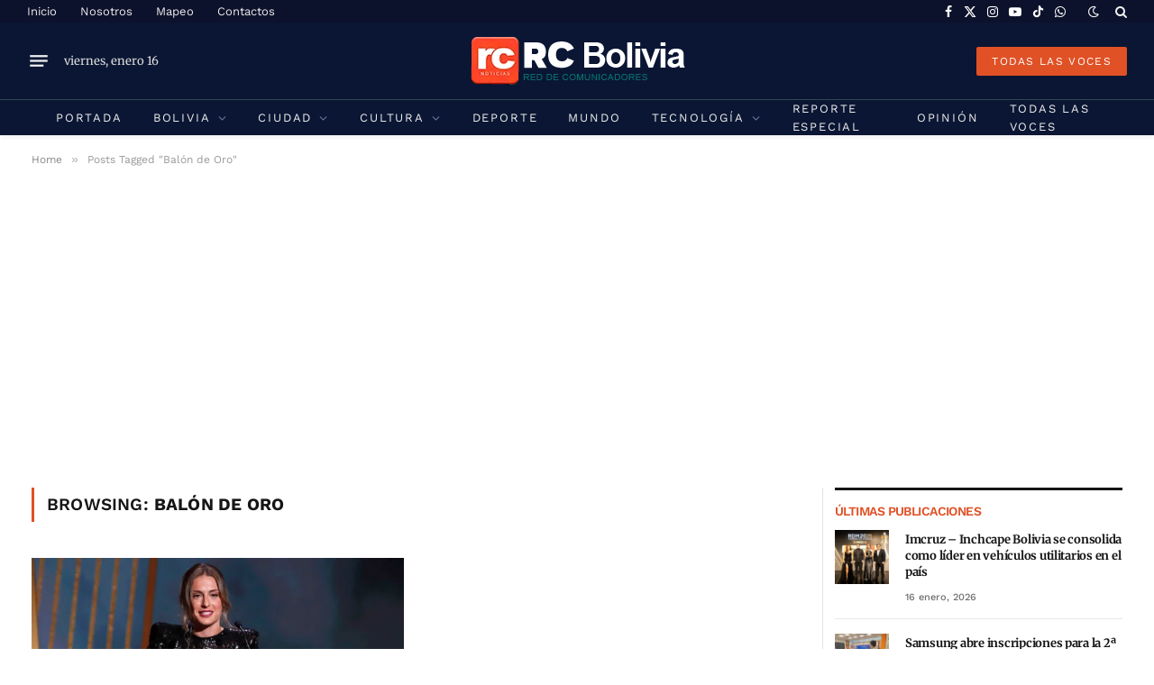

--- FILE ---
content_type: text/html; charset=UTF-8
request_url: https://rcbolivia.com/tag/balon-de-oro/
body_size: 28239
content:
<!DOCTYPE html>
<html lang="es" prefix="og: https://ogp.me/ns# fb: http://ogp.me/ns/fb#" class="s-light site-s-light">

<head>

	<meta charset="UTF-8" />
	<meta name="viewport" content="width=device-width, initial-scale=1" />
	
<!-- Optimización para motores de búsqueda de Rank Math -  https://rankmath.com/ -->
<title>Balón de Oro - RC Noticias de Bolivia</title><link rel="preload" as="font" href="https://rcbolivia.com/wp-content/themes/smart-mag/css/icons/fonts/ts-icons.woff2?v3.2" type="font/woff2" crossorigin="anonymous" />
<meta name="robots" content="follow, noindex"/>
<meta property="og:locale" content="es_ES" />
<meta property="og:type" content="article" />
<meta property="og:title" content="Balón de Oro - RC Noticias de Bolivia" />
<meta property="og:url" content="https://rcbolivia.com/tag/balon-de-oro/" />
<meta property="og:site_name" content="Red de Comunicadores de Bolivia" />
<meta property="og:image" content="https://rcbolivia.com/wp-content/uploads/2025/10/Fondo-RCBolivia.jpg" />
<meta property="og:image:secure_url" content="https://rcbolivia.com/wp-content/uploads/2025/10/Fondo-RCBolivia.jpg" />
<meta property="og:image:width" content="1702" />
<meta property="og:image:height" content="630" />
<meta property="og:image:type" content="image/jpeg" />
<meta name="twitter:card" content="summary_large_image" />
<meta name="twitter:title" content="Balón de Oro - RC Noticias de Bolivia" />
<meta name="twitter:image" content="https://rcbolivia.com/wp-content/uploads/2025/10/Fondo-RCBolivia.jpg" />
<meta name="twitter:label1" content="Entradas" />
<meta name="twitter:data1" content="1" />
<script type="application/ld+json" class="rank-math-schema">{"@context":"https://schema.org","@graph":[{"@type":"NewsMediaOrganization","@id":"https://rcbolivia.com/#organization","name":"RC Bolivia","url":"https://rcbolivia.com","logo":{"@type":"ImageObject","@id":"https://rcbolivia.com/#logo","url":"https://rcbolivia.com/wp-content/uploads/2025/10/LogoRCBolivia.jpg","contentUrl":"https://rcbolivia.com/wp-content/uploads/2025/10/LogoRCBolivia.jpg","caption":"Red de Comunicadores de Bolivia","inLanguage":"es","width":"1181","height":"1181"}},{"@type":"WebSite","@id":"https://rcbolivia.com/#website","url":"https://rcbolivia.com","name":"Red de Comunicadores de Bolivia","alternateName":"RC Bolivia","publisher":{"@id":"https://rcbolivia.com/#organization"},"inLanguage":"es"},{"@type":"CollectionPage","@id":"https://rcbolivia.com/tag/balon-de-oro/#webpage","url":"https://rcbolivia.com/tag/balon-de-oro/","name":"Bal\u00f3n de Oro - RC Noticias de Bolivia","isPartOf":{"@id":"https://rcbolivia.com/#website"},"inLanguage":"es"}]}</script>
<!-- /Plugin Rank Math WordPress SEO -->

<link rel='dns-prefetch' href='//code.responsivevoice.org' />
<link rel='dns-prefetch' href='//www.googletagmanager.com' />
<link rel='dns-prefetch' href='//fonts.googleapis.com' />
<link rel='dns-prefetch' href='//pagead2.googlesyndication.com' />
<link rel='dns-prefetch' href='//fundingchoicesmessages.google.com' />
<link rel="alternate" type="application/rss+xml" title="RC Noticias de Bolivia &raquo; Feed" href="https://rcbolivia.com/feed/" />
<link rel="alternate" type="application/rss+xml" title="RC Noticias de Bolivia &raquo; Etiqueta Balón de Oro del feed" href="https://rcbolivia.com/tag/balon-de-oro/feed/" />

<link data-optimized="2" rel="stylesheet" href="https://rcbolivia.com/wp-content/litespeed/css/85d65caf46c8a1cc874dbb440346da1e.css?ver=06dc3" />











<script type="text/javascript" id="smartmag-lazy-inline-js-after">
/* <![CDATA[ */
/**
 * @copyright ThemeSphere
 * @preserve
 */
var BunyadLazy={};BunyadLazy.load=function(){function a(e,n){var t={};e.dataset.bgset&&e.dataset.sizes?(t.sizes=e.dataset.sizes,t.srcset=e.dataset.bgset):t.src=e.dataset.bgsrc,function(t){var a=t.dataset.ratio;if(0<a){const e=t.parentElement;if(e.classList.contains("media-ratio")){const n=e.style;n.getPropertyValue("--a-ratio")||(n.paddingBottom=100/a+"%")}}}(e);var a,o=document.createElement("img");for(a in o.onload=function(){var t="url('"+(o.currentSrc||o.src)+"')",a=e.style;a.backgroundImage!==t&&requestAnimationFrame(()=>{a.backgroundImage=t,n&&n()}),o.onload=null,o.onerror=null,o=null},o.onerror=o.onload,t)o.setAttribute(a,t[a]);o&&o.complete&&0<o.naturalWidth&&o.onload&&o.onload()}function e(t){t.dataset.loaded||a(t,()=>{document.dispatchEvent(new Event("lazyloaded")),t.dataset.loaded=1})}function n(t){"complete"===document.readyState?t():window.addEventListener("load",t)}return{initEarly:function(){var t,a=()=>{document.querySelectorAll(".img.bg-cover:not(.lazyload)").forEach(e)};"complete"!==document.readyState?(t=setInterval(a,150),n(()=>{a(),clearInterval(t)})):a()},callOnLoad:n,initBgImages:function(t){t&&n(()=>{document.querySelectorAll(".img.bg-cover").forEach(e)})},bgLoad:a}}(),BunyadLazy.load.initEarly();
//# sourceURL=smartmag-lazy-inline-js-after
/* ]]> */
</script>
<script type="text/javascript" src="https://code.responsivevoice.org/responsivevoice.js?key=Js0vIsHU" id="responsive-voice-js"></script>
<script type="text/javascript" src="https://rcbolivia.com/wp-content/plugins/sphere-post-views/assets/js/post-views.js?ver=1.0.1" id="sphere-post-views-js"></script>
<script type="text/javascript" id="sphere-post-views-js-after">
/* <![CDATA[ */
var Sphere_PostViews = {"ajaxUrl":"https:\/\/rcbolivia.com\/wp-admin\/admin-ajax.php?sphere_post_views=1","sampling":0,"samplingRate":10,"repeatCountDelay":0,"postID":false,"token":"74a7895c2d"}
//# sourceURL=sphere-post-views-js-after
/* ]]> */
</script>

<!-- Fragmento de código de la etiqueta de Google (gtag.js) añadida por Site Kit -->
<!-- Fragmento de código de Google Analytics añadido por Site Kit -->
<script type="text/javascript" src="https://www.googletagmanager.com/gtag/js?id=G-KSPJ9KWEWZ" id="google_gtagjs-js" async></script>
<script type="text/javascript" id="google_gtagjs-js-after">
/* <![CDATA[ */
window.dataLayer = window.dataLayer || [];function gtag(){dataLayer.push(arguments);}
gtag("set","linker",{"domains":["rcbolivia.com"]});
gtag("js", new Date());
gtag("set", "developer_id.dZTNiMT", true);
gtag("config", "G-KSPJ9KWEWZ");
 window._googlesitekit = window._googlesitekit || {}; window._googlesitekit.throttledEvents = []; window._googlesitekit.gtagEvent = (name, data) => { var key = JSON.stringify( { name, data } ); if ( !! window._googlesitekit.throttledEvents[ key ] ) { return; } window._googlesitekit.throttledEvents[ key ] = true; setTimeout( () => { delete window._googlesitekit.throttledEvents[ key ]; }, 5 ); gtag( "event", name, { ...data, event_source: "site-kit" } ); }; 
//# sourceURL=google_gtagjs-js-after
/* ]]> */
</script>
<script type="text/javascript" src="https://rcbolivia.com/wp-includes/js/jquery/jquery.min.js?ver=3.7.1" id="jquery-core-js"></script>
<script type="text/javascript" src="https://rcbolivia.com/wp-includes/js/jquery/jquery-migrate.min.js?ver=3.4.1" id="jquery-migrate-js"></script>
<script type="text/javascript" id="smartmag-theme-js-extra">
/* <![CDATA[ */
var Bunyad = {"ajaxurl":"https://rcbolivia.com/wp-admin/admin-ajax.php"};
//# sourceURL=smartmag-theme-js-extra
/* ]]> */
</script>
<script type="text/javascript" src="https://rcbolivia.com/wp-content/themes/smart-mag/js/theme.js?ver=10.3.2" id="smartmag-theme-js"></script>
<script type="text/javascript" src="https://rcbolivia.com/wp-content/themes/smart-mag/js/legacy-shortcodes.js?ver=10.3.2" id="smartmag-legacy-sc-js"></script>
<link rel="https://api.w.org/" href="https://rcbolivia.com/wp-json/" /><link rel="alternate" title="JSON" type="application/json" href="https://rcbolivia.com/wp-json/wp/v2/tags/11420" /><link rel="EditURI" type="application/rsd+xml" title="RSD" href="https://rcbolivia.com/xmlrpc.php?rsd" />
<meta name="generator" content="WordPress 6.9" />
<meta name="generator" content="Site Kit by Google 1.170.0" />
		<script>
		var BunyadSchemeKey = 'bunyad-scheme';
		(() => {
			const d = document.documentElement;
			const c = d.classList;
			var scheme = localStorage.getItem(BunyadSchemeKey);
			
			if (scheme) {
				d.dataset.origClass = c;
				scheme === 'dark' ? c.remove('s-light', 'site-s-light') : c.remove('s-dark', 'site-s-dark');
				c.add('site-s-' + scheme, 's-' + scheme);
			}
		})();
		</script>
		
<!-- Metaetiquetas de Google AdSense añadidas por Site Kit -->
<meta name="google-adsense-platform-account" content="ca-host-pub-2644536267352236">
<meta name="google-adsense-platform-domain" content="sitekit.withgoogle.com">
<!-- Acabar con las metaetiquetas de Google AdSense añadidas por Site Kit -->
<meta name="generator" content="Elementor 3.34.1; features: additional_custom_breakpoints; settings: css_print_method-external, google_font-enabled, font_display-auto">
			
			<!-- There is no amphtml version available for this URL. -->
<!-- Fragmento de código de Google Adsense añadido por Site Kit -->
<script type="text/javascript" async="async" src="https://pagead2.googlesyndication.com/pagead/js/adsbygoogle.js?client=ca-pub-2663141220357135&amp;host=ca-host-pub-2644536267352236" crossorigin="anonymous"></script>

<!-- Final del fragmento de código de Google Adsense añadido por Site Kit -->

<!-- Fragmento de código de recuperación de bloqueo de anuncios de Google AdSense añadido por Site Kit. -->
<script async src="https://fundingchoicesmessages.google.com/i/pub-2663141220357135?ers=1"></script><script>(function() {function signalGooglefcPresent() {if (!window.frames['googlefcPresent']) {if (document.body) {const iframe = document.createElement('iframe'); iframe.style = 'width: 0; height: 0; border: none; z-index: -1000; left: -1000px; top: -1000px;'; iframe.style.display = 'none'; iframe.name = 'googlefcPresent'; document.body.appendChild(iframe);} else {setTimeout(signalGooglefcPresent, 0);}}}signalGooglefcPresent();})();</script>
<!-- Fragmento de código de finalización de recuperación de bloqueo de anuncios de Google AdSense añadido por Site Kit. -->

<!-- Fragmento de código de protección de errores de recuperación de bloqueo de anuncios de Google AdSense añadido por Site Kit. -->
<script>(function(){'use strict';function aa(a){var b=0;return function(){return b<a.length?{done:!1,value:a[b++]}:{done:!0}}}var ba=typeof Object.defineProperties=="function"?Object.defineProperty:function(a,b,c){if(a==Array.prototype||a==Object.prototype)return a;a[b]=c.value;return a};
function ca(a){a=["object"==typeof globalThis&&globalThis,a,"object"==typeof window&&window,"object"==typeof self&&self,"object"==typeof global&&global];for(var b=0;b<a.length;++b){var c=a[b];if(c&&c.Math==Math)return c}throw Error("Cannot find global object");}var da=ca(this);function l(a,b){if(b)a:{var c=da;a=a.split(".");for(var d=0;d<a.length-1;d++){var e=a[d];if(!(e in c))break a;c=c[e]}a=a[a.length-1];d=c[a];b=b(d);b!=d&&b!=null&&ba(c,a,{configurable:!0,writable:!0,value:b})}}
function ea(a){return a.raw=a}function n(a){var b=typeof Symbol!="undefined"&&Symbol.iterator&&a[Symbol.iterator];if(b)return b.call(a);if(typeof a.length=="number")return{next:aa(a)};throw Error(String(a)+" is not an iterable or ArrayLike");}function fa(a){for(var b,c=[];!(b=a.next()).done;)c.push(b.value);return c}var ha=typeof Object.create=="function"?Object.create:function(a){function b(){}b.prototype=a;return new b},p;
if(typeof Object.setPrototypeOf=="function")p=Object.setPrototypeOf;else{var q;a:{var ja={a:!0},ka={};try{ka.__proto__=ja;q=ka.a;break a}catch(a){}q=!1}p=q?function(a,b){a.__proto__=b;if(a.__proto__!==b)throw new TypeError(a+" is not extensible");return a}:null}var la=p;
function t(a,b){a.prototype=ha(b.prototype);a.prototype.constructor=a;if(la)la(a,b);else for(var c in b)if(c!="prototype")if(Object.defineProperties){var d=Object.getOwnPropertyDescriptor(b,c);d&&Object.defineProperty(a,c,d)}else a[c]=b[c];a.A=b.prototype}function ma(){for(var a=Number(this),b=[],c=a;c<arguments.length;c++)b[c-a]=arguments[c];return b}l("Object.is",function(a){return a?a:function(b,c){return b===c?b!==0||1/b===1/c:b!==b&&c!==c}});
l("Array.prototype.includes",function(a){return a?a:function(b,c){var d=this;d instanceof String&&(d=String(d));var e=d.length;c=c||0;for(c<0&&(c=Math.max(c+e,0));c<e;c++){var f=d[c];if(f===b||Object.is(f,b))return!0}return!1}});
l("String.prototype.includes",function(a){return a?a:function(b,c){if(this==null)throw new TypeError("The 'this' value for String.prototype.includes must not be null or undefined");if(b instanceof RegExp)throw new TypeError("First argument to String.prototype.includes must not be a regular expression");return this.indexOf(b,c||0)!==-1}});l("Number.MAX_SAFE_INTEGER",function(){return 9007199254740991});
l("Number.isFinite",function(a){return a?a:function(b){return typeof b!=="number"?!1:!isNaN(b)&&b!==Infinity&&b!==-Infinity}});l("Number.isInteger",function(a){return a?a:function(b){return Number.isFinite(b)?b===Math.floor(b):!1}});l("Number.isSafeInteger",function(a){return a?a:function(b){return Number.isInteger(b)&&Math.abs(b)<=Number.MAX_SAFE_INTEGER}});
l("Math.trunc",function(a){return a?a:function(b){b=Number(b);if(isNaN(b)||b===Infinity||b===-Infinity||b===0)return b;var c=Math.floor(Math.abs(b));return b<0?-c:c}});/*

 Copyright The Closure Library Authors.
 SPDX-License-Identifier: Apache-2.0
*/
var u=this||self;function v(a,b){a:{var c=["CLOSURE_FLAGS"];for(var d=u,e=0;e<c.length;e++)if(d=d[c[e]],d==null){c=null;break a}c=d}a=c&&c[a];return a!=null?a:b}function w(a){return a};function na(a){u.setTimeout(function(){throw a;},0)};var oa=v(610401301,!1),pa=v(188588736,!0),qa=v(645172343,v(1,!0));var x,ra=u.navigator;x=ra?ra.userAgentData||null:null;function z(a){return oa?x?x.brands.some(function(b){return(b=b.brand)&&b.indexOf(a)!=-1}):!1:!1}function A(a){var b;a:{if(b=u.navigator)if(b=b.userAgent)break a;b=""}return b.indexOf(a)!=-1};function B(){return oa?!!x&&x.brands.length>0:!1}function C(){return B()?z("Chromium"):(A("Chrome")||A("CriOS"))&&!(B()?0:A("Edge"))||A("Silk")};var sa=B()?!1:A("Trident")||A("MSIE");!A("Android")||C();C();A("Safari")&&(C()||(B()?0:A("Coast"))||(B()?0:A("Opera"))||(B()?0:A("Edge"))||(B()?z("Microsoft Edge"):A("Edg/"))||B()&&z("Opera"));var ta={},D=null;var ua=typeof Uint8Array!=="undefined",va=!sa&&typeof btoa==="function";var wa;function E(){return typeof BigInt==="function"};var F=typeof Symbol==="function"&&typeof Symbol()==="symbol";function xa(a){return typeof Symbol==="function"&&typeof Symbol()==="symbol"?Symbol():a}var G=xa(),ya=xa("2ex");var za=F?function(a,b){a[G]|=b}:function(a,b){a.g!==void 0?a.g|=b:Object.defineProperties(a,{g:{value:b,configurable:!0,writable:!0,enumerable:!1}})},H=F?function(a){return a[G]|0}:function(a){return a.g|0},I=F?function(a){return a[G]}:function(a){return a.g},J=F?function(a,b){a[G]=b}:function(a,b){a.g!==void 0?a.g=b:Object.defineProperties(a,{g:{value:b,configurable:!0,writable:!0,enumerable:!1}})};function Aa(a,b){J(b,(a|0)&-14591)}function Ba(a,b){J(b,(a|34)&-14557)};var K={},Ca={};function Da(a){return!(!a||typeof a!=="object"||a.g!==Ca)}function Ea(a){return a!==null&&typeof a==="object"&&!Array.isArray(a)&&a.constructor===Object}function L(a,b,c){if(!Array.isArray(a)||a.length)return!1;var d=H(a);if(d&1)return!0;if(!(b&&(Array.isArray(b)?b.includes(c):b.has(c))))return!1;J(a,d|1);return!0};var M=0,N=0;function Fa(a){var b=a>>>0;M=b;N=(a-b)/4294967296>>>0}function Ga(a){if(a<0){Fa(-a);var b=n(Ha(M,N));a=b.next().value;b=b.next().value;M=a>>>0;N=b>>>0}else Fa(a)}function Ia(a,b){b>>>=0;a>>>=0;if(b<=2097151)var c=""+(4294967296*b+a);else E()?c=""+(BigInt(b)<<BigInt(32)|BigInt(a)):(c=(a>>>24|b<<8)&16777215,b=b>>16&65535,a=(a&16777215)+c*6777216+b*6710656,c+=b*8147497,b*=2,a>=1E7&&(c+=a/1E7>>>0,a%=1E7),c>=1E7&&(b+=c/1E7>>>0,c%=1E7),c=b+Ja(c)+Ja(a));return c}
function Ja(a){a=String(a);return"0000000".slice(a.length)+a}function Ha(a,b){b=~b;a?a=~a+1:b+=1;return[a,b]};var Ka=/^-?([1-9][0-9]*|0)(\.[0-9]+)?$/;var O;function La(a,b){O=b;a=new a(b);O=void 0;return a}
function P(a,b,c){a==null&&(a=O);O=void 0;if(a==null){var d=96;c?(a=[c],d|=512):a=[];b&&(d=d&-16760833|(b&1023)<<14)}else{if(!Array.isArray(a))throw Error("narr");d=H(a);if(d&2048)throw Error("farr");if(d&64)return a;d|=64;if(c&&(d|=512,c!==a[0]))throw Error("mid");a:{c=a;var e=c.length;if(e){var f=e-1;if(Ea(c[f])){d|=256;b=f-(+!!(d&512)-1);if(b>=1024)throw Error("pvtlmt");d=d&-16760833|(b&1023)<<14;break a}}if(b){b=Math.max(b,e-(+!!(d&512)-1));if(b>1024)throw Error("spvt");d=d&-16760833|(b&1023)<<
14}}}J(a,d);return a};function Ma(a){switch(typeof a){case "number":return isFinite(a)?a:String(a);case "boolean":return a?1:0;case "object":if(a)if(Array.isArray(a)){if(L(a,void 0,0))return}else if(ua&&a!=null&&a instanceof Uint8Array){if(va){for(var b="",c=0,d=a.length-10240;c<d;)b+=String.fromCharCode.apply(null,a.subarray(c,c+=10240));b+=String.fromCharCode.apply(null,c?a.subarray(c):a);a=btoa(b)}else{b===void 0&&(b=0);if(!D){D={};c="ABCDEFGHIJKLMNOPQRSTUVWXYZabcdefghijklmnopqrstuvwxyz0123456789".split("");d=["+/=",
"+/","-_=","-_.","-_"];for(var e=0;e<5;e++){var f=c.concat(d[e].split(""));ta[e]=f;for(var g=0;g<f.length;g++){var h=f[g];D[h]===void 0&&(D[h]=g)}}}b=ta[b];c=Array(Math.floor(a.length/3));d=b[64]||"";for(e=f=0;f<a.length-2;f+=3){var k=a[f],m=a[f+1];h=a[f+2];g=b[k>>2];k=b[(k&3)<<4|m>>4];m=b[(m&15)<<2|h>>6];h=b[h&63];c[e++]=g+k+m+h}g=0;h=d;switch(a.length-f){case 2:g=a[f+1],h=b[(g&15)<<2]||d;case 1:a=a[f],c[e]=b[a>>2]+b[(a&3)<<4|g>>4]+h+d}a=c.join("")}return a}}return a};function Na(a,b,c){a=Array.prototype.slice.call(a);var d=a.length,e=b&256?a[d-1]:void 0;d+=e?-1:0;for(b=b&512?1:0;b<d;b++)a[b]=c(a[b]);if(e){b=a[b]={};for(var f in e)Object.prototype.hasOwnProperty.call(e,f)&&(b[f]=c(e[f]))}return a}function Oa(a,b,c,d,e){if(a!=null){if(Array.isArray(a))a=L(a,void 0,0)?void 0:e&&H(a)&2?a:Pa(a,b,c,d!==void 0,e);else if(Ea(a)){var f={},g;for(g in a)Object.prototype.hasOwnProperty.call(a,g)&&(f[g]=Oa(a[g],b,c,d,e));a=f}else a=b(a,d);return a}}
function Pa(a,b,c,d,e){var f=d||c?H(a):0;d=d?!!(f&32):void 0;a=Array.prototype.slice.call(a);for(var g=0;g<a.length;g++)a[g]=Oa(a[g],b,c,d,e);c&&c(f,a);return a}function Qa(a){return a.s===K?a.toJSON():Ma(a)};function Ra(a,b,c){c=c===void 0?Ba:c;if(a!=null){if(ua&&a instanceof Uint8Array)return b?a:new Uint8Array(a);if(Array.isArray(a)){var d=H(a);if(d&2)return a;b&&(b=d===0||!!(d&32)&&!(d&64||!(d&16)));return b?(J(a,(d|34)&-12293),a):Pa(a,Ra,d&4?Ba:c,!0,!0)}a.s===K&&(c=a.h,d=I(c),a=d&2?a:La(a.constructor,Sa(c,d,!0)));return a}}function Sa(a,b,c){var d=c||b&2?Ba:Aa,e=!!(b&32);a=Na(a,b,function(f){return Ra(f,e,d)});za(a,32|(c?2:0));return a};function Ta(a,b){a=a.h;return Ua(a,I(a),b)}function Va(a,b,c,d){b=d+(+!!(b&512)-1);if(!(b<0||b>=a.length||b>=c))return a[b]}
function Ua(a,b,c,d){if(c===-1)return null;var e=b>>14&1023||536870912;if(c>=e){if(b&256)return a[a.length-1][c]}else{var f=a.length;if(d&&b&256&&(d=a[f-1][c],d!=null)){if(Va(a,b,e,c)&&ya!=null){var g;a=(g=wa)!=null?g:wa={};g=a[ya]||0;g>=4||(a[ya]=g+1,g=Error(),g.__closure__error__context__984382||(g.__closure__error__context__984382={}),g.__closure__error__context__984382.severity="incident",na(g))}return d}return Va(a,b,e,c)}}
function Wa(a,b,c,d,e){var f=b>>14&1023||536870912;if(c>=f||e&&!qa){var g=b;if(b&256)e=a[a.length-1];else{if(d==null)return;e=a[f+(+!!(b&512)-1)]={};g|=256}e[c]=d;c<f&&(a[c+(+!!(b&512)-1)]=void 0);g!==b&&J(a,g)}else a[c+(+!!(b&512)-1)]=d,b&256&&(a=a[a.length-1],c in a&&delete a[c])}
function Xa(a,b){var c=Ya;var d=d===void 0?!1:d;var e=a.h;var f=I(e),g=Ua(e,f,b,d);if(g!=null&&typeof g==="object"&&g.s===K)c=g;else if(Array.isArray(g)){var h=H(g),k=h;k===0&&(k|=f&32);k|=f&2;k!==h&&J(g,k);c=new c(g)}else c=void 0;c!==g&&c!=null&&Wa(e,f,b,c,d);e=c;if(e==null)return e;a=a.h;f=I(a);f&2||(g=e,c=g.h,h=I(c),g=h&2?La(g.constructor,Sa(c,h,!1)):g,g!==e&&(e=g,Wa(a,f,b,e,d)));return e}function Za(a,b){a=Ta(a,b);return a==null||typeof a==="string"?a:void 0}
function $a(a,b){var c=c===void 0?0:c;a=Ta(a,b);if(a!=null)if(b=typeof a,b==="number"?Number.isFinite(a):b!=="string"?0:Ka.test(a))if(typeof a==="number"){if(a=Math.trunc(a),!Number.isSafeInteger(a)){Ga(a);b=M;var d=N;if(a=d&2147483648)b=~b+1>>>0,d=~d>>>0,b==0&&(d=d+1>>>0);b=d*4294967296+(b>>>0);a=a?-b:b}}else if(b=Math.trunc(Number(a)),Number.isSafeInteger(b))a=String(b);else{if(b=a.indexOf("."),b!==-1&&(a=a.substring(0,b)),!(a[0]==="-"?a.length<20||a.length===20&&Number(a.substring(0,7))>-922337:
a.length<19||a.length===19&&Number(a.substring(0,6))<922337)){if(a.length<16)Ga(Number(a));else if(E())a=BigInt(a),M=Number(a&BigInt(4294967295))>>>0,N=Number(a>>BigInt(32)&BigInt(4294967295));else{b=+(a[0]==="-");N=M=0;d=a.length;for(var e=b,f=(d-b)%6+b;f<=d;e=f,f+=6)e=Number(a.slice(e,f)),N*=1E6,M=M*1E6+e,M>=4294967296&&(N+=Math.trunc(M/4294967296),N>>>=0,M>>>=0);b&&(b=n(Ha(M,N)),a=b.next().value,b=b.next().value,M=a,N=b)}a=M;b=N;b&2147483648?E()?a=""+(BigInt(b|0)<<BigInt(32)|BigInt(a>>>0)):(b=
n(Ha(a,b)),a=b.next().value,b=b.next().value,a="-"+Ia(a,b)):a=Ia(a,b)}}else a=void 0;return a!=null?a:c}function R(a,b){var c=c===void 0?"":c;a=Za(a,b);return a!=null?a:c};var S;function T(a,b,c){this.h=P(a,b,c)}T.prototype.toJSON=function(){return ab(this)};T.prototype.s=K;T.prototype.toString=function(){try{return S=!0,ab(this).toString()}finally{S=!1}};
function ab(a){var b=S?a.h:Pa(a.h,Qa,void 0,void 0,!1);var c=!S;var d=pa?void 0:a.constructor.v;var e=I(c?a.h:b);if(a=b.length){var f=b[a-1],g=Ea(f);g?a--:f=void 0;e=+!!(e&512)-1;var h=b;if(g){b:{var k=f;var m={};g=!1;if(k)for(var r in k)if(Object.prototype.hasOwnProperty.call(k,r))if(isNaN(+r))m[r]=k[r];else{var y=k[r];Array.isArray(y)&&(L(y,d,+r)||Da(y)&&y.size===0)&&(y=null);y==null&&(g=!0);y!=null&&(m[r]=y)}if(g){for(var Q in m)break b;m=null}else m=k}k=m==null?f!=null:m!==f}for(var ia;a>0;a--){Q=
a-1;r=h[Q];Q-=e;if(!(r==null||L(r,d,Q)||Da(r)&&r.size===0))break;ia=!0}if(h!==b||k||ia){if(!c)h=Array.prototype.slice.call(h,0,a);else if(ia||k||m)h.length=a;m&&h.push(m)}b=h}return b};function bb(a){return function(b){if(b==null||b=="")b=new a;else{b=JSON.parse(b);if(!Array.isArray(b))throw Error("dnarr");za(b,32);b=La(a,b)}return b}};function cb(a){this.h=P(a)}t(cb,T);var db=bb(cb);var U;function V(a){this.g=a}V.prototype.toString=function(){return this.g+""};var eb={};function fb(a){if(U===void 0){var b=null;var c=u.trustedTypes;if(c&&c.createPolicy){try{b=c.createPolicy("goog#html",{createHTML:w,createScript:w,createScriptURL:w})}catch(d){u.console&&u.console.error(d.message)}U=b}else U=b}a=(b=U)?b.createScriptURL(a):a;return new V(a,eb)};/*

 SPDX-License-Identifier: Apache-2.0
*/
function gb(a){var b=ma.apply(1,arguments);if(b.length===0)return fb(a[0]);for(var c=a[0],d=0;d<b.length;d++)c+=encodeURIComponent(b[d])+a[d+1];return fb(c)};function hb(a,b){a.src=b instanceof V&&b.constructor===V?b.g:"type_error:TrustedResourceUrl";var c,d;(c=(b=(d=(c=(a.ownerDocument&&a.ownerDocument.defaultView||window).document).querySelector)==null?void 0:d.call(c,"script[nonce]"))?b.nonce||b.getAttribute("nonce")||"":"")&&a.setAttribute("nonce",c)};function ib(){return Math.floor(Math.random()*2147483648).toString(36)+Math.abs(Math.floor(Math.random()*2147483648)^Date.now()).toString(36)};function jb(a,b){b=String(b);a.contentType==="application/xhtml+xml"&&(b=b.toLowerCase());return a.createElement(b)}function kb(a){this.g=a||u.document||document};function lb(a){a=a===void 0?document:a;return a.createElement("script")};function mb(a,b,c,d,e,f){try{var g=a.g,h=lb(g);h.async=!0;hb(h,b);g.head.appendChild(h);h.addEventListener("load",function(){e();d&&g.head.removeChild(h)});h.addEventListener("error",function(){c>0?mb(a,b,c-1,d,e,f):(d&&g.head.removeChild(h),f())})}catch(k){f()}};var nb=u.atob("aHR0cHM6Ly93d3cuZ3N0YXRpYy5jb20vaW1hZ2VzL2ljb25zL21hdGVyaWFsL3N5c3RlbS8xeC93YXJuaW5nX2FtYmVyXzI0ZHAucG5n"),ob=u.atob("WW91IGFyZSBzZWVpbmcgdGhpcyBtZXNzYWdlIGJlY2F1c2UgYWQgb3Igc2NyaXB0IGJsb2NraW5nIHNvZnR3YXJlIGlzIGludGVyZmVyaW5nIHdpdGggdGhpcyBwYWdlLg=="),pb=u.atob("RGlzYWJsZSBhbnkgYWQgb3Igc2NyaXB0IGJsb2NraW5nIHNvZnR3YXJlLCB0aGVuIHJlbG9hZCB0aGlzIHBhZ2Uu");function qb(a,b,c){this.i=a;this.u=b;this.o=c;this.g=null;this.j=[];this.m=!1;this.l=new kb(this.i)}
function rb(a){if(a.i.body&&!a.m){var b=function(){sb(a);u.setTimeout(function(){tb(a,3)},50)};mb(a.l,a.u,2,!0,function(){u[a.o]||b()},b);a.m=!0}}
function sb(a){for(var b=W(1,5),c=0;c<b;c++){var d=X(a);a.i.body.appendChild(d);a.j.push(d)}b=X(a);b.style.bottom="0";b.style.left="0";b.style.position="fixed";b.style.width=W(100,110).toString()+"%";b.style.zIndex=W(2147483544,2147483644).toString();b.style.backgroundColor=ub(249,259,242,252,219,229);b.style.boxShadow="0 0 12px #888";b.style.color=ub(0,10,0,10,0,10);b.style.display="flex";b.style.justifyContent="center";b.style.fontFamily="Roboto, Arial";c=X(a);c.style.width=W(80,85).toString()+
"%";c.style.maxWidth=W(750,775).toString()+"px";c.style.margin="24px";c.style.display="flex";c.style.alignItems="flex-start";c.style.justifyContent="center";d=jb(a.l.g,"IMG");d.className=ib();d.src=nb;d.alt="Warning icon";d.style.height="24px";d.style.width="24px";d.style.paddingRight="16px";var e=X(a),f=X(a);f.style.fontWeight="bold";f.textContent=ob;var g=X(a);g.textContent=pb;Y(a,e,f);Y(a,e,g);Y(a,c,d);Y(a,c,e);Y(a,b,c);a.g=b;a.i.body.appendChild(a.g);b=W(1,5);for(c=0;c<b;c++)d=X(a),a.i.body.appendChild(d),
a.j.push(d)}function Y(a,b,c){for(var d=W(1,5),e=0;e<d;e++){var f=X(a);b.appendChild(f)}b.appendChild(c);c=W(1,5);for(d=0;d<c;d++)e=X(a),b.appendChild(e)}function W(a,b){return Math.floor(a+Math.random()*(b-a))}function ub(a,b,c,d,e,f){return"rgb("+W(Math.max(a,0),Math.min(b,255)).toString()+","+W(Math.max(c,0),Math.min(d,255)).toString()+","+W(Math.max(e,0),Math.min(f,255)).toString()+")"}function X(a){a=jb(a.l.g,"DIV");a.className=ib();return a}
function tb(a,b){b<=0||a.g!=null&&a.g.offsetHeight!==0&&a.g.offsetWidth!==0||(vb(a),sb(a),u.setTimeout(function(){tb(a,b-1)},50))}function vb(a){for(var b=n(a.j),c=b.next();!c.done;c=b.next())(c=c.value)&&c.parentNode&&c.parentNode.removeChild(c);a.j=[];(b=a.g)&&b.parentNode&&b.parentNode.removeChild(b);a.g=null};function wb(a,b,c,d,e){function f(k){document.body?g(document.body):k>0?u.setTimeout(function(){f(k-1)},e):b()}function g(k){k.appendChild(h);u.setTimeout(function(){h?(h.offsetHeight!==0&&h.offsetWidth!==0?b():a(),h.parentNode&&h.parentNode.removeChild(h)):a()},d)}var h=xb(c);f(3)}function xb(a){var b=document.createElement("div");b.className=a;b.style.width="1px";b.style.height="1px";b.style.position="absolute";b.style.left="-10000px";b.style.top="-10000px";b.style.zIndex="-10000";return b};function Ya(a){this.h=P(a)}t(Ya,T);function yb(a){this.h=P(a)}t(yb,T);var zb=bb(yb);function Ab(a){if(!a)return null;a=Za(a,4);var b;a===null||a===void 0?b=null:b=fb(a);return b};var Bb=ea([""]),Cb=ea([""]);function Db(a,b){this.m=a;this.o=new kb(a.document);this.g=b;this.j=R(this.g,1);this.u=Ab(Xa(this.g,2))||gb(Bb);this.i=!1;b=Ab(Xa(this.g,13))||gb(Cb);this.l=new qb(a.document,b,R(this.g,12))}Db.prototype.start=function(){Eb(this)};
function Eb(a){Fb(a);mb(a.o,a.u,3,!1,function(){a:{var b=a.j;var c=u.btoa(b);if(c=u[c]){try{var d=db(u.atob(c))}catch(e){b=!1;break a}b=b===Za(d,1)}else b=!1}b?Z(a,R(a.g,14)):(Z(a,R(a.g,8)),rb(a.l))},function(){wb(function(){Z(a,R(a.g,7));rb(a.l)},function(){return Z(a,R(a.g,6))},R(a.g,9),$a(a.g,10),$a(a.g,11))})}function Z(a,b){a.i||(a.i=!0,a=new a.m.XMLHttpRequest,a.open("GET",b,!0),a.send())}function Fb(a){var b=u.btoa(a.j);a.m[b]&&Z(a,R(a.g,5))};(function(a,b){u[a]=function(){var c=ma.apply(0,arguments);u[a]=function(){};b.call.apply(b,[null].concat(c instanceof Array?c:fa(n(c))))}})("__h82AlnkH6D91__",function(a){typeof window.atob==="function"&&(new Db(window,zb(window.atob(a)))).start()});}).call(this);

window.__h82AlnkH6D91__("[base64]/[base64]/[base64]/[base64]");</script>
<!-- Fragmento de código de finalización de protección de errores de recuperación de bloqueo de anuncios de Google AdSense añadido por Site Kit. -->
<link rel="icon" href="https://rcbolivia.com/wp-content/uploads/2022/01/cropped-mobile-RCB-32x32.png" sizes="32x32" />
<link rel="icon" href="https://rcbolivia.com/wp-content/uploads/2022/01/cropped-mobile-RCB-192x192.png" sizes="192x192" />
<link rel="apple-touch-icon" href="https://rcbolivia.com/wp-content/uploads/2022/01/cropped-mobile-RCB-180x180.png" />
<meta name="msapplication-TileImage" content="https://rcbolivia.com/wp-content/uploads/2022/01/cropped-mobile-RCB-270x270.png" />

<!-- START - Open Graph and Twitter Card Tags 3.3.7 -->
 <!-- Facebook Open Graph -->
  <meta property="og:locale" content="es_ES"/>
  <meta property="og:site_name" content="RC Noticias de Bolivia"/>
  <meta property="og:title" content="Balón de Oro"/>
  <meta property="og:url" content="https://rcbolivia.com/tag/balon-de-oro/"/>
  <meta property="og:type" content="article"/>
  <meta property="og:description" content="Últimas Noticias de Bolivia"/>
  <meta property="article:publisher" content="https://www.facebook.com/rcbolivia"/>
 <!-- Google+ / Schema.org -->
 <!-- Twitter Cards -->
  <meta name="twitter:title" content="Balón de Oro"/>
  <meta name="twitter:url" content="https://rcbolivia.com/tag/balon-de-oro/"/>
  <meta name="twitter:description" content="Últimas Noticias de Bolivia"/>
  <meta name="twitter:card" content="summary_large_image"/>
  <meta name="twitter:site" content="@rcbolivia"/>
 <!-- SEO -->
 <!-- Misc. tags -->
 <!-- is_tag -->
<!-- END - Open Graph and Twitter Card Tags 3.3.7 -->
	


</head>

<body class="archive tag tag-balon-de-oro tag-11420 wp-theme-smart-mag eio-default ally-default right-sidebar has-lb has-lb-sm ts-img-hov-fade has-sb-sep layout-normal elementor-default elementor-kit-50869">



<div class="main-wrap">

	
<div class="off-canvas-backdrop"></div>
<div class="mobile-menu-container off-canvas" id="off-canvas">

	<div class="off-canvas-head">
		<a href="#" class="close">
			<span class="visuallyhidden">Close Menu</span>
			<i class="tsi tsi-times"></i>
		</a>

		<div class="ts-logo">
					</div>
	</div>

	<div class="off-canvas-content">

		
			<ul id="menu-rc-noticias" class="mobile-menu"><li id="menu-item-49103" class="menu-item menu-item-type-taxonomy menu-item-object-category menu-item-49103"><a href="https://rcbolivia.com/category/actualidad/">Actualidad</a></li>
<li id="menu-item-49104" class="menu-item menu-item-type-taxonomy menu-item-object-category menu-item-has-children menu-item-49104"><a href="https://rcbolivia.com/category/noticias-de-bolivia/">Bolivia</a>
<ul class="sub-menu">
	<li id="menu-item-49106" class="menu-item menu-item-type-taxonomy menu-item-object-category menu-item-49106"><a href="https://rcbolivia.com/category/politica/">Política</a></li>
	<li id="menu-item-49115" class="menu-item menu-item-type-taxonomy menu-item-object-category menu-item-49115"><a href="https://rcbolivia.com/category/salud/">Salud</a></li>
	<li id="menu-item-49116" class="menu-item menu-item-type-taxonomy menu-item-object-category menu-item-49116"><a href="https://rcbolivia.com/category/seguridad/">Seguridad</a></li>
</ul>
</li>
<li id="menu-item-49105" class="menu-item menu-item-type-taxonomy menu-item-object-category menu-item-49105"><a href="https://rcbolivia.com/category/ciudad/">Ciudad</a></li>
<li id="menu-item-49102" class="menu-item menu-item-type-taxonomy menu-item-object-category menu-item-has-children menu-item-49102"><a href="https://rcbolivia.com/category/cultura/">Cultura</a>
<ul class="sub-menu">
	<li id="menu-item-49117" class="menu-item menu-item-type-taxonomy menu-item-object-category menu-item-49117"><a href="https://rcbolivia.com/category/sociedad/">Sociedad</a></li>
	<li id="menu-item-49112" class="menu-item menu-item-type-taxonomy menu-item-object-category menu-item-49112"><a href="https://rcbolivia.com/category/estilo-de-vida/">Estilo de Vida</a></li>
</ul>
</li>
<li id="menu-item-49110" class="menu-item menu-item-type-taxonomy menu-item-object-category menu-item-49110"><a href="https://rcbolivia.com/category/mundo/">Mundo</a></li>
<li id="menu-item-49107" class="menu-item menu-item-type-taxonomy menu-item-object-category menu-item-49107"><a href="https://rcbolivia.com/category/deporte/">Deporte</a></li>
<li id="menu-item-49111" class="menu-item menu-item-type-taxonomy menu-item-object-category menu-item-has-children menu-item-49111"><a href="https://rcbolivia.com/category/tecnologia/">Tecnología</a>
<ul class="sub-menu">
	<li id="menu-item-49114" class="menu-item menu-item-type-taxonomy menu-item-object-category menu-item-49114"><a href="https://rcbolivia.com/category/redes-sociales/">Redes Sociales</a></li>
</ul>
</li>
<li id="menu-item-49113" class="menu-item menu-item-type-taxonomy menu-item-object-category menu-item-49113"><a href="https://rcbolivia.com/category/opinion/">Opinión</a></li>
</ul>
		
					<div class="off-canvas-widgets">
				
		<div id="smartmag-block-posts-small-7" class="widget ts-block-widget smartmag-widget-posts-small">		
		<div class="block">
					<section class="block-wrap block-posts-small block-sc mb-none" data-id="1">

			<div class="widget-title block-head block-head-ac block-head-b"><h5 class="heading">What's Hot</h5></div>	
			<div class="block-content">
				
	<div class="loop loop-small loop-small-a loop-sep loop-small-sep grid grid-1 md:grid-1 sm:grid-1 xs:grid-1">

					
<article class="l-post small-post small-a-post m-pos-left">

	
			<div class="media">

		
			<a href="https://rcbolivia.com/imcruz-inchcape-bolivia-se-consolida-como-lider-en-vehiculos-utilitarios-en-el-pais/" class="image-link media-ratio ratio-1-1" title="Imcruz – Inchcape Bolivia se consolida como líder en vehículos utilitarios en el país"><span data-bgsrc="https://rcbolivia.com/wp-content/uploads/2026/01/IMCRUZ-INCHCAPE-Ranking-B2B-Mejor-importador-de-vehiculos-utilitarios-800x448.jpeg" class="img bg-cover wp-post-image attachment-medium size-medium lazyload" data-bgset="https://rcbolivia.com/wp-content/uploads/2026/01/IMCRUZ-INCHCAPE-Ranking-B2B-Mejor-importador-de-vehiculos-utilitarios-800x448.jpeg 800w, https://rcbolivia.com/wp-content/uploads/2026/01/IMCRUZ-INCHCAPE-Ranking-B2B-Mejor-importador-de-vehiculos-utilitarios-450x252.jpeg 450w, https://rcbolivia.com/wp-content/uploads/2026/01/IMCRUZ-INCHCAPE-Ranking-B2B-Mejor-importador-de-vehiculos-utilitarios-768x430.jpeg 768w, https://rcbolivia.com/wp-content/uploads/2026/01/IMCRUZ-INCHCAPE-Ranking-B2B-Mejor-importador-de-vehiculos-utilitarios.jpeg 1013w" data-sizes="(max-width: 117px) 100vw, 117px"></span></a>			
			
			
			
		
		</div>
	

	
		<div class="content">

			<div class="post-meta post-meta-a post-meta-left has-below"><h4 class="is-title post-title"><a href="https://rcbolivia.com/imcruz-inchcape-bolivia-se-consolida-como-lider-en-vehiculos-utilitarios-en-el-pais/">Imcruz – Inchcape Bolivia se consolida como líder en vehículos utilitarios en el país</a></h4><div class="post-meta-items meta-below"><span class="meta-item date"><span class="date-link"><time class="post-date" datetime="2026-01-16T14:11:21-04:00">16 enero, 2026</time></span></span></div></div>			
			
			
		</div>

	
</article>	
					
<article class="l-post small-post small-a-post m-pos-left">

	
			<div class="media">

		
			<a href="https://rcbolivia.com/samsung-abre-inscripciones-para-la-2a-edicion-del-curso-sobre-aprendizaje-basado-en-proyectos-para-docentes-de-america-latina/" class="image-link media-ratio ratio-1-1" title="Samsung abre inscripciones para la 2ª edición del curso sobre Aprendizaje Basado en Proyectos para docentes de América Latina"><span data-bgsrc="https://rcbolivia.com/wp-content/uploads/2026/01/Samsung-Cursos-Profes2-800x448.jpg" class="img bg-cover wp-post-image attachment-medium size-medium lazyload" data-bgset="https://rcbolivia.com/wp-content/uploads/2026/01/Samsung-Cursos-Profes2-800x448.jpg 800w, https://rcbolivia.com/wp-content/uploads/2026/01/Samsung-Cursos-Profes2-450x252.jpg 450w, https://rcbolivia.com/wp-content/uploads/2026/01/Samsung-Cursos-Profes2-768x430.jpg 768w, https://rcbolivia.com/wp-content/uploads/2026/01/Samsung-Cursos-Profes2.jpg 1012w" data-sizes="(max-width: 117px) 100vw, 117px"></span></a>			
			
			
			
		
		</div>
	

	
		<div class="content">

			<div class="post-meta post-meta-a post-meta-left has-below"><h4 class="is-title post-title"><a href="https://rcbolivia.com/samsung-abre-inscripciones-para-la-2a-edicion-del-curso-sobre-aprendizaje-basado-en-proyectos-para-docentes-de-america-latina/">Samsung abre inscripciones para la 2ª edición del curso sobre Aprendizaje Basado en Proyectos para docentes de América Latina</a></h4><div class="post-meta-items meta-below"><span class="meta-item date"><span class="date-link"><time class="post-date" datetime="2026-01-16T14:05:25-04:00">16 enero, 2026</time></span></span></div></div>			
			
			
		</div>

	
</article>	
					
<article class="l-post small-post small-a-post m-pos-left">

	
			<div class="media">

		
			<a href="https://rcbolivia.com/10-tendencias-de-alimentacion-para-2026-proteina-envejecimiento-saludable-y-comida-para-apoyar-el-animo/" class="image-link media-ratio ratio-1-1" title="10 tendencias de alimentación para 2026: proteína, envejecimiento saludable y comida para apoyar el ánimo"><span data-bgsrc="https://rcbolivia.com/wp-content/uploads/2026/01/10-tendencias-alimentarias-2026-800x448.jpg" class="img bg-cover wp-post-image attachment-medium size-medium lazyload" data-bgset="https://rcbolivia.com/wp-content/uploads/2026/01/10-tendencias-alimentarias-2026-800x448.jpg 800w, https://rcbolivia.com/wp-content/uploads/2026/01/10-tendencias-alimentarias-2026-450x252.jpg 450w, https://rcbolivia.com/wp-content/uploads/2026/01/10-tendencias-alimentarias-2026-768x430.jpg 768w, https://rcbolivia.com/wp-content/uploads/2026/01/10-tendencias-alimentarias-2026.jpg 1013w" data-sizes="(max-width: 117px) 100vw, 117px"></span></a>			
			
			
			
		
		</div>
	

	
		<div class="content">

			<div class="post-meta post-meta-a post-meta-left has-below"><h4 class="is-title post-title"><a href="https://rcbolivia.com/10-tendencias-de-alimentacion-para-2026-proteina-envejecimiento-saludable-y-comida-para-apoyar-el-animo/">10 tendencias de alimentación para 2026: proteína, envejecimiento saludable y comida para apoyar el ánimo</a></h4><div class="post-meta-items meta-below"><span class="meta-item date"><span class="date-link"><time class="post-date" datetime="2026-01-14T14:33:57-04:00">14 enero, 2026</time></span></span></div></div>			
			
			
		</div>

	
</article>	
		
	</div>

					</div>

		</section>
				</div>

		</div>			</div>
		
		
		<div class="spc-social-block spc-social spc-social-b smart-head-social">
		
			
				<a href="https://www.facebook.com/rcbolivia" class="link service s-facebook" target="_blank" rel="nofollow noopener">
					<i class="icon tsi tsi-facebook"></i>					<span class="visuallyhidden">Facebook</span>
				</a>
									
			
				<a href="https://twitter.com/rcbolivia" class="link service s-twitter" target="_blank" rel="nofollow noopener">
					<i class="icon tsi tsi-twitter"></i>					<span class="visuallyhidden">X (Twitter)</span>
				</a>
									
			
				<a href="https://www.instagram.com/rcbolivia" class="link service s-instagram" target="_blank" rel="nofollow noopener">
					<i class="icon tsi tsi-instagram"></i>					<span class="visuallyhidden">Instagram</span>
				</a>
									
			
		</div>

		
	</div>

</div>
<div class="smart-head smart-head-a smart-head-main" id="smart-head" data-sticky="auto" data-sticky-type="smart" data-sticky-full>
	
	<div class="smart-head-row smart-head-top s-dark smart-head-row-full">

		<div class="inner wrap">

							
				<div class="items items-left ">
					<div class="nav-wrap">
		<nav class="navigation navigation-small nav-hov-a">
			<ul id="menu-cabecera" class="menu"><li id="menu-item-6216" class="menu-item menu-item-type-custom menu-item-object-custom menu-item-6216"><a href="#">Inicio</a></li>
<li id="menu-item-6217" class="menu-item menu-item-type-custom menu-item-object-custom menu-item-6217"><a href="https://rcbolivia.com/quienes-somos-red-de-comunicadores-noticias-bolivia/">Nosotros</a></li>
<li id="menu-item-6218" class="menu-item menu-item-type-custom menu-item-object-custom menu-item-6218"><a href="#">Mapeo</a></li>
<li id="menu-item-6219" class="menu-item menu-item-type-custom menu-item-object-custom menu-item-6219"><a href="#">Contactos</a></li>
</ul>		</nav>
	</div>
				</div>

							
				<div class="items items-center empty">
								</div>

							
				<div class="items items-right ">
				
		<div class="spc-social-block spc-social spc-social-a smart-head-social">
		
			
				<a href="https://www.facebook.com/rcbolivia" class="link service s-facebook" target="_blank" rel="nofollow noopener">
					<i class="icon tsi tsi-facebook"></i>					<span class="visuallyhidden">Facebook</span>
				</a>
									
			
				<a href="https://twitter.com/rcbolivia" class="link service s-twitter" target="_blank" rel="nofollow noopener">
					<i class="icon tsi tsi-twitter"></i>					<span class="visuallyhidden">X (Twitter)</span>
				</a>
									
			
				<a href="https://www.instagram.com/rcbolivia" class="link service s-instagram" target="_blank" rel="nofollow noopener">
					<i class="icon tsi tsi-instagram"></i>					<span class="visuallyhidden">Instagram</span>
				</a>
									
			
				<a href="#" class="link service s-youtube" target="_blank" rel="nofollow noopener">
					<i class="icon tsi tsi-youtube-play"></i>					<span class="visuallyhidden">YouTube</span>
				</a>
									
			
				<a href="https://www.tiktok.com/@rcbolivia_" class="link service s-tiktok" target="_blank" rel="nofollow noopener">
					<i class="icon tsi tsi-tiktok"></i>					<span class="visuallyhidden">TikTok</span>
				</a>
									
			
				<a href="#" class="link service s-whatsapp" target="_blank" rel="nofollow noopener">
					<i class="icon tsi tsi-whatsapp"></i>					<span class="visuallyhidden">WhatsApp</span>
				</a>
									
			
		</div>

		
<div class="scheme-switcher has-icon-only">
	<a href="#" class="toggle is-icon toggle-dark" title="Switch to Dark Design - easier on eyes.">
		<i class="icon tsi tsi-moon"></i>
	</a>
	<a href="#" class="toggle is-icon toggle-light" title="Switch to Light Design.">
		<i class="icon tsi tsi-bright"></i>
	</a>
</div>

	<a href="#" class="search-icon has-icon-only is-icon" title="Search">
		<i class="tsi tsi-search"></i>
	</a>

				</div>

						
		</div>
	</div>

	
	<div class="smart-head-row smart-head-mid smart-head-row-3 s-dark smart-head-row-full">

		<div class="inner wrap">

							
				<div class="items items-left ">
				
<button class="offcanvas-toggle has-icon" type="button" aria-label="Menu">
	<span class="hamburger-icon hamburger-icon-a">
		<span class="inner"></span>
	</span>
</button>
<span class="h-date">
	viernes, enero 16</span>				</div>

							
				<div class="items items-center ">
					<a href="https://rcbolivia.com/" title="RC Noticias de Bolivia" rel="home" class="logo-link ts-logo logo-is-image">
		<span>
			
				
					<img src="https://rcbolivia.com/wp-content/uploads/2024/11/RC-Bolivia-1.png" class="logo-image" alt="RC Noticias de Bolivia" srcset="https://rcbolivia.com/wp-content/uploads/2024/11/RC-Bolivia-1.png ,https://rcbolivia.com/wp-content/uploads/2024/11/RC-Bolivia-2.png 2x" width="247" height="53"/>
									 
					</span>
	</a>				</div>

							
				<div class="items items-right ">
				
	<a href="https://www.youtube.com/@todaslasvoces-rcbolivia" class="ts-button ts-button-a ts-button1" target="_blank" rel="noopener">
		Todas las voces	</a>
				</div>

						
		</div>
	</div>

	
	<div class="smart-head-row smart-head-bot smart-head-row-3 s-dark has-center-nav smart-head-row-full">

		<div class="inner wrap">

							
				<div class="items items-left empty">
								</div>

							
				<div class="items items-center ">
					<div class="nav-wrap">
		<nav class="navigation navigation-main nav-hov-a">
			<ul id="menu-de-noticias" class="menu"><li id="menu-item-5069" class="menu-item menu-item-type-custom menu-item-object-custom menu-item-home menu-item-5069"><a href="https://rcbolivia.com">Portada</a></li>
<li id="menu-item-17717" class="menu-item menu-item-type-taxonomy menu-item-object-category menu-item-has-children menu-cat-1131 menu-item-17717"><a href="https://rcbolivia.com/category/noticias-de-bolivia/">Bolivia</a>
<ul class="sub-menu">
	<li id="menu-item-6450" class="menu-item menu-item-type-taxonomy menu-item-object-category menu-cat-317 menu-item-6450"><a href="https://rcbolivia.com/category/politica/">Política</a></li>
	<li id="menu-item-52055" class="menu-item menu-item-type-taxonomy menu-item-object-category menu-cat-2663 menu-item-52055"><a href="https://rcbolivia.com/category/salud/">Salud</a></li>
</ul>
</li>
<li id="menu-item-6455" class="menu-item menu-item-type-taxonomy menu-item-object-category menu-item-has-children menu-cat-354 menu-item-6455"><a href="https://rcbolivia.com/category/ciudad/">Ciudad</a>
<ul class="sub-menu">
	<li id="menu-item-52056" class="menu-item menu-item-type-taxonomy menu-item-object-category menu-cat-4390 menu-item-52056"><a href="https://rcbolivia.com/category/sociedad/">Sociedad</a></li>
	<li id="menu-item-8997" class="menu-item menu-item-type-taxonomy menu-item-object-category menu-cat-396 menu-item-8997"><a href="https://rcbolivia.com/category/seguridad/">Seguridad</a></li>
</ul>
</li>
<li id="menu-item-6452" class="menu-item menu-item-type-taxonomy menu-item-object-category menu-item-has-children menu-cat-319 menu-item-6452"><a href="https://rcbolivia.com/category/cultura/">Cultura</a>
<ul class="sub-menu">
	<li id="menu-item-52052" class="menu-item menu-item-type-taxonomy menu-item-object-category menu-cat-9951 menu-item-52052"><a href="https://rcbolivia.com/category/estilo-de-vida/">Estilo de Vida</a></li>
</ul>
</li>
<li id="menu-item-77610" class="menu-item menu-item-type-taxonomy menu-item-object-category menu-cat-320 menu-item-77610"><a href="https://rcbolivia.com/category/deporte/">Deporte</a></li>
<li id="menu-item-6453" class="menu-item menu-item-type-taxonomy menu-item-object-category menu-cat-328 menu-item-6453"><a href="https://rcbolivia.com/category/mundo/">Mundo</a></li>
<li id="menu-item-52057" class="menu-item menu-item-type-taxonomy menu-item-object-category menu-item-has-children menu-cat-1033 menu-item-52057"><a href="https://rcbolivia.com/category/tecnologia/">Tecnología</a>
<ul class="sub-menu">
	<li id="menu-item-52053" class="menu-item menu-item-type-taxonomy menu-item-object-category menu-cat-1965 menu-item-52053"><a href="https://rcbolivia.com/category/redes-sociales/">Redes Sociales</a></li>
</ul>
</li>
<li id="menu-item-52054" class="menu-item menu-item-type-taxonomy menu-item-object-category menu-cat-2812 menu-item-52054"><a href="https://rcbolivia.com/category/reporte-especial/">Reporte especial</a></li>
<li id="menu-item-43439" class="menu-item menu-item-type-taxonomy menu-item-object-category menu-cat-3474 menu-item-43439"><a href="https://rcbolivia.com/category/opinion/">Opinión</a></li>
<li id="menu-item-62635" class="menu-item menu-item-type-custom menu-item-object-custom menu-item-62635"><a href="https://www.youtube.com/@todaslasvoces-rcbolivia">Todas las Voces</a></li>
</ul>		</nav>
	</div>
				</div>

							
				<div class="items items-right empty">
								</div>

						
		</div>
	</div>

	</div>
<div class="smart-head smart-head-a smart-head-mobile" id="smart-head-mobile" data-sticky="mid" data-sticky-type="smart" data-sticky-full>
	
	<div class="smart-head-row smart-head-mid s-dark smart-head-row-full">

		<div class="inner wrap">

							
				<div class="items items-left ">
					<a href="https://rcbolivia.com/" title="RC Noticias de Bolivia" rel="home" class="logo-link ts-logo logo-is-image">
		<span>
			
				
					<img src="https://rcbolivia.com/wp-content/uploads/2024/11/RC-Bolivia-1.png" class="logo-image" alt="RC Noticias de Bolivia" srcset="https://rcbolivia.com/wp-content/uploads/2024/11/RC-Bolivia-1.png ,https://rcbolivia.com/wp-content/uploads/2024/11/RC-Bolivia-2.png 2x" width="247" height="53"/>
									 
					</span>
	</a>				</div>

							
				<div class="items items-center empty">
								</div>

							
				<div class="items items-right ">
				

	<a href="#" class="search-icon has-icon-only is-icon" title="Search">
		<i class="tsi tsi-search"></i>
	</a>


<button class="offcanvas-toggle has-icon" type="button" aria-label="Menu">
	<span class="hamburger-icon hamburger-icon-a">
		<span class="inner"></span>
	</span>
</button>				</div>

						
		</div>
	</div>

	
	<div class="smart-head-row smart-head-bot s-dark smart-head-scroll-nav smart-head-row-full">

		<div class="inner wrap">

							
				<div class="items items-left ">
					<div class="nav-wrap">
		<nav class="navigation navigation-scroll nav-hov-a">
			<ul id="menu-cabecera-1" class="menu"><li class="menu-item menu-item-type-custom menu-item-object-custom menu-item-6216"><a href="#">Inicio</a></li>
<li class="menu-item menu-item-type-custom menu-item-object-custom menu-item-6217"><a href="https://rcbolivia.com/quienes-somos-red-de-comunicadores-noticias-bolivia/">Nosotros</a></li>
<li class="menu-item menu-item-type-custom menu-item-object-custom menu-item-6218"><a href="#">Mapeo</a></li>
<li class="menu-item menu-item-type-custom menu-item-object-custom menu-item-6219"><a href="#">Contactos</a></li>
</ul>		</nav>
	</div>
				</div>

							
				<div class="items items-center empty">
								</div>

							
				<div class="items items-right empty">
								</div>

						
		</div>
	</div>

	</div>
<nav class="breadcrumbs is-full-width breadcrumbs-a" id="breadcrumb"><div class="inner ts-contain "><span><a href="https://rcbolivia.com/"><span>Home</span></a></span><span class="delim">&raquo;</span><span class="current">Posts Tagged &quot;Balón de Oro&quot;</span></div></nav>
<div class="main ts-contain cf right-sidebar">
			<div class="ts-row">
			<div class="col-8 main-content">

							<h1 class="archive-heading">
					Browsing: <span>Balón de Oro</span>				</h1>
						
					
							
					<section class="block-wrap block-grid mb-none" data-id="2">

				
			<div class="block-content">
					
	<div class="loop loop-grid loop-grid-base grid grid-2 md:grid-2 xs:grid-1">

					
<article class="l-post grid-post grid-base-post">

	
			<div class="media">

		
			<a href="https://rcbolivia.com/alexia-putellas-hace-historia-con-su-balon-de-oro-y-leo-messi-suma-su-septimo-trofeo/" class="image-link media-ratio ratio-16-9" title="Alexia Putellas hace historia con su Balón de Oro y Leo Messi suma su séptimo trofeo"><span data-bgsrc="https://rcbolivia.com/wp-content/uploads/2021/11/La-espanola-recoge-el-premio-Reuters-Benoit-Tessier.jpg" class="img bg-cover wp-post-image attachment-bunyad-grid size-bunyad-grid no-lazy skip-lazy" data-bgset="https://rcbolivia.com/wp-content/uploads/2021/11/La-espanola-recoge-el-premio-Reuters-Benoit-Tessier.jpg 709w, https://rcbolivia.com/wp-content/uploads/2021/11/La-espanola-recoge-el-premio-Reuters-Benoit-Tessier-600x336.jpg 600w, https://rcbolivia.com/wp-content/uploads/2021/11/La-espanola-recoge-el-premio-Reuters-Benoit-Tessier-300x168.jpg 300w, https://rcbolivia.com/wp-content/uploads/2021/11/La-espanola-recoge-el-premio-Reuters-Benoit-Tessier-585x328.jpg 585w" data-sizes="(max-width: 402px) 100vw, 402px"></span></a>			
			
			
			
		
		</div>
	

	
		<div class="content">

			<div class="post-meta post-meta-a has-below"><h2 class="is-title post-title"><a href="https://rcbolivia.com/alexia-putellas-hace-historia-con-su-balon-de-oro-y-leo-messi-suma-su-septimo-trofeo/">Alexia Putellas hace historia con su Balón de Oro y Leo Messi suma su séptimo trofeo</a></h2><div class="post-meta-items meta-below"><span class="meta-item post-author"><span class="by">By</span> <a href="https://rcbolivia.com/author/rcbolivia/" title="Entradas de RC Bolivia" rel="author">RC Bolivia</a></span><span class="meta-item date"><span class="date-link"><time class="post-date" datetime="2021-11-30T16:11:26-04:00">30 noviembre, 2021</time></span></span></div></div>			
						
				<div class="excerpt">
					<p>Alexia Putellas entró por la puerta grande de la historia al convertirse en la mejor jugadora del mundo en 2021. Más&hellip;</p>
				</div>
			
			
			
		</div>

	
</article>		
	</div>

	

	<nav class="main-pagination pagination-numbers" data-type="numbers">
			</nav>


	
			</div>

		</section>
		
			</div>
			
					
	
	<aside class="col-4 main-sidebar has-sep" data-sticky="1">
	
			<div class="inner theiaStickySidebar">
		
			
		<div id="smartmag-block-posts-small-6" class="widget ts-block-widget smartmag-widget-posts-small">		
		<div class="block">
					<section class="block-wrap block-posts-small block-sc mb-none" data-id="3">

			<div class="widget-title block-head block-head-ac block-head block-head-ac block-head-f is-left has-style"><h5 class="heading">Últimas publicaciones</h5></div>	
			<div class="block-content">
				
	<div class="loop loop-small loop-small-a loop-sep loop-small-sep grid grid-1 md:grid-1 sm:grid-1 xs:grid-1">

					
<article class="l-post small-post small-a-post m-pos-left">

	
			<div class="media">

		
			<a href="https://rcbolivia.com/imcruz-inchcape-bolivia-se-consolida-como-lider-en-vehiculos-utilitarios-en-el-pais/" class="image-link media-ratio ratio-1-1" title="Imcruz – Inchcape Bolivia se consolida como líder en vehículos utilitarios en el país"><span data-bgsrc="https://rcbolivia.com/wp-content/uploads/2026/01/IMCRUZ-INCHCAPE-Ranking-B2B-Mejor-importador-de-vehiculos-utilitarios-800x448.jpeg" class="img bg-cover wp-post-image attachment-medium size-medium lazyload" data-bgset="https://rcbolivia.com/wp-content/uploads/2026/01/IMCRUZ-INCHCAPE-Ranking-B2B-Mejor-importador-de-vehiculos-utilitarios-800x448.jpeg 800w, https://rcbolivia.com/wp-content/uploads/2026/01/IMCRUZ-INCHCAPE-Ranking-B2B-Mejor-importador-de-vehiculos-utilitarios-450x252.jpeg 450w, https://rcbolivia.com/wp-content/uploads/2026/01/IMCRUZ-INCHCAPE-Ranking-B2B-Mejor-importador-de-vehiculos-utilitarios-768x430.jpeg 768w, https://rcbolivia.com/wp-content/uploads/2026/01/IMCRUZ-INCHCAPE-Ranking-B2B-Mejor-importador-de-vehiculos-utilitarios.jpeg 1013w" data-sizes="(max-width: 117px) 100vw, 117px"></span></a>			
			
			
			
		
		</div>
	

	
		<div class="content">

			<div class="post-meta post-meta-a post-meta-left has-below"><h4 class="is-title post-title"><a href="https://rcbolivia.com/imcruz-inchcape-bolivia-se-consolida-como-lider-en-vehiculos-utilitarios-en-el-pais/">Imcruz – Inchcape Bolivia se consolida como líder en vehículos utilitarios en el país</a></h4><div class="post-meta-items meta-below"><span class="meta-item date"><span class="date-link"><time class="post-date" datetime="2026-01-16T14:11:21-04:00">16 enero, 2026</time></span></span></div></div>			
			
			
		</div>

	
</article>	
					
<article class="l-post small-post small-a-post m-pos-left">

	
			<div class="media">

		
			<a href="https://rcbolivia.com/samsung-abre-inscripciones-para-la-2a-edicion-del-curso-sobre-aprendizaje-basado-en-proyectos-para-docentes-de-america-latina/" class="image-link media-ratio ratio-1-1" title="Samsung abre inscripciones para la 2ª edición del curso sobre Aprendizaje Basado en Proyectos para docentes de América Latina"><span data-bgsrc="https://rcbolivia.com/wp-content/uploads/2026/01/Samsung-Cursos-Profes2-800x448.jpg" class="img bg-cover wp-post-image attachment-medium size-medium lazyload" data-bgset="https://rcbolivia.com/wp-content/uploads/2026/01/Samsung-Cursos-Profes2-800x448.jpg 800w, https://rcbolivia.com/wp-content/uploads/2026/01/Samsung-Cursos-Profes2-450x252.jpg 450w, https://rcbolivia.com/wp-content/uploads/2026/01/Samsung-Cursos-Profes2-768x430.jpg 768w, https://rcbolivia.com/wp-content/uploads/2026/01/Samsung-Cursos-Profes2.jpg 1012w" data-sizes="(max-width: 117px) 100vw, 117px"></span></a>			
			
			
			
		
		</div>
	

	
		<div class="content">

			<div class="post-meta post-meta-a post-meta-left has-below"><h4 class="is-title post-title"><a href="https://rcbolivia.com/samsung-abre-inscripciones-para-la-2a-edicion-del-curso-sobre-aprendizaje-basado-en-proyectos-para-docentes-de-america-latina/">Samsung abre inscripciones para la 2ª edición del curso sobre Aprendizaje Basado en Proyectos para docentes de América Latina</a></h4><div class="post-meta-items meta-below"><span class="meta-item date"><span class="date-link"><time class="post-date" datetime="2026-01-16T14:05:25-04:00">16 enero, 2026</time></span></span></div></div>			
			
			
		</div>

	
</article>	
					
<article class="l-post small-post small-a-post m-pos-left">

	
			<div class="media">

		
			<a href="https://rcbolivia.com/10-tendencias-de-alimentacion-para-2026-proteina-envejecimiento-saludable-y-comida-para-apoyar-el-animo/" class="image-link media-ratio ratio-1-1" title="10 tendencias de alimentación para 2026: proteína, envejecimiento saludable y comida para apoyar el ánimo"><span data-bgsrc="https://rcbolivia.com/wp-content/uploads/2026/01/10-tendencias-alimentarias-2026-800x448.jpg" class="img bg-cover wp-post-image attachment-medium size-medium lazyload" data-bgset="https://rcbolivia.com/wp-content/uploads/2026/01/10-tendencias-alimentarias-2026-800x448.jpg 800w, https://rcbolivia.com/wp-content/uploads/2026/01/10-tendencias-alimentarias-2026-450x252.jpg 450w, https://rcbolivia.com/wp-content/uploads/2026/01/10-tendencias-alimentarias-2026-768x430.jpg 768w, https://rcbolivia.com/wp-content/uploads/2026/01/10-tendencias-alimentarias-2026.jpg 1013w" data-sizes="(max-width: 117px) 100vw, 117px"></span></a>			
			
			
			
		
		</div>
	

	
		<div class="content">

			<div class="post-meta post-meta-a post-meta-left has-below"><h4 class="is-title post-title"><a href="https://rcbolivia.com/10-tendencias-de-alimentacion-para-2026-proteina-envejecimiento-saludable-y-comida-para-apoyar-el-animo/">10 tendencias de alimentación para 2026: proteína, envejecimiento saludable y comida para apoyar el ánimo</a></h4><div class="post-meta-items meta-below"><span class="meta-item date"><span class="date-link"><time class="post-date" datetime="2026-01-14T14:33:57-04:00">14 enero, 2026</time></span></span></div></div>			
			
			
		</div>

	
</article>	
					
<article class="l-post small-post small-a-post m-pos-left">

	
			<div class="media">

		
			<a href="https://rcbolivia.com/ordenan-apremio-contra-jhonny-fernandez-por-sueldos-devengados-y-la-alcaldia-asegura-haber-reincorporado-a-los-demandantes/" class="image-link media-ratio ratio-1-1" title="Ordenan apremio contra Jhonny Fernández Alcalde de Santa Cruz"><span data-bgsrc="https://rcbolivia.com/wp-content/uploads/2026/01/Jhonny-Fernandez-Alcalde-de-Santa-Cruz.jpg" class="img bg-cover wp-post-image attachment-large size-large lazyload"></span></a>			
			
			
			
		
		</div>
	

	
		<div class="content">

			<div class="post-meta post-meta-a post-meta-left has-below"><h4 class="is-title post-title"><a href="https://rcbolivia.com/ordenan-apremio-contra-jhonny-fernandez-por-sueldos-devengados-y-la-alcaldia-asegura-haber-reincorporado-a-los-demandantes/">Ordenan apremio contra Jhonny Fernández Alcalde de Santa Cruz</a></h4><div class="post-meta-items meta-below"><span class="meta-item date"><span class="date-link"><time class="post-date" datetime="2026-01-13T20:15:02-04:00">13 enero, 2026</time></span></span></div></div>			
			
			
		</div>

	
</article>	
					
<article class="l-post small-post small-a-post m-pos-left">

	
			<div class="media">

		
			<a href="https://rcbolivia.com/triunfo-del-pueblo-la-cob-acepta-la-promulgacion-del-ds-5516-tras-acuerdo-con-el-gobierno/" class="image-link media-ratio ratio-1-1" title="“Triunfo del pueblo”: la COB acepta la promulgación del DS 5516 tras acuerdo con el Gobierno"><span data-bgsrc="https://rcbolivia.com/wp-content/uploads/2026/01/COB-acepta-el-DS-5516-800x450.jpg" class="img bg-cover wp-post-image attachment-medium size-medium lazyload" data-bgset="https://rcbolivia.com/wp-content/uploads/2026/01/COB-acepta-el-DS-5516-800x450.jpg 800w, https://rcbolivia.com/wp-content/uploads/2026/01/COB-acepta-el-DS-5516-1160x653.jpg 1160w, https://rcbolivia.com/wp-content/uploads/2026/01/COB-acepta-el-DS-5516-450x253.jpg 450w, https://rcbolivia.com/wp-content/uploads/2026/01/COB-acepta-el-DS-5516-768x432.jpg 768w, https://rcbolivia.com/wp-content/uploads/2026/01/COB-acepta-el-DS-5516.jpg 1200w" data-sizes="(max-width: 117px) 100vw, 117px"></span></a>			
			
			
			
		
		</div>
	

	
		<div class="content">

			<div class="post-meta post-meta-a post-meta-left has-below"><h4 class="is-title post-title"><a href="https://rcbolivia.com/triunfo-del-pueblo-la-cob-acepta-la-promulgacion-del-ds-5516-tras-acuerdo-con-el-gobierno/">“Triunfo del pueblo”: la COB acepta la promulgación del DS 5516 tras acuerdo con el Gobierno</a></h4><div class="post-meta-items meta-below"><span class="meta-item date"><span class="date-link"><time class="post-date" datetime="2026-01-13T20:02:25-04:00">13 enero, 2026</time></span></span></div></div>			
			
			
		</div>

	
</article>	
					
<article class="l-post small-post small-a-post m-pos-left">

	
			<div class="media">

		
			<a href="https://rcbolivia.com/somos-el-puente-para-que-el-mundo-llegue-a-bolivia-bid-anuncia-credito-de-us-4-500-millones/" class="image-link media-ratio ratio-1-1" title="“Somos el puente para que el mundo llegue a Bolivia”: BID anuncia crédito de $us 4.500 millones"><span data-bgsrc="https://rcbolivia.com/wp-content/uploads/2026/01/Presidente-de-BID-800x596.jpeg" class="img bg-cover wp-post-image attachment-medium size-medium lazyload" data-bgset="https://rcbolivia.com/wp-content/uploads/2026/01/Presidente-de-BID-800x596.jpeg 800w, https://rcbolivia.com/wp-content/uploads/2026/01/Presidente-de-BID-150x112.jpeg 150w, https://rcbolivia.com/wp-content/uploads/2026/01/Presidente-de-BID-450x335.jpeg 450w, https://rcbolivia.com/wp-content/uploads/2026/01/Presidente-de-BID-768x573.jpeg 768w, https://rcbolivia.com/wp-content/uploads/2026/01/Presidente-de-BID.jpeg 1065w" data-sizes="(max-width: 117px) 100vw, 117px"></span></a>			
			
			
			
		
		</div>
	

	
		<div class="content">

			<div class="post-meta post-meta-a post-meta-left has-below"><h4 class="is-title post-title"><a href="https://rcbolivia.com/somos-el-puente-para-que-el-mundo-llegue-a-bolivia-bid-anuncia-credito-de-us-4-500-millones/">“Somos el puente para que el mundo llegue a Bolivia”: BID anuncia crédito de $us 4.500 millones</a></h4><div class="post-meta-items meta-below"><span class="meta-item date"><span class="date-link"><time class="post-date" datetime="2026-01-13T19:42:31-04:00">13 enero, 2026</time></span></span></div></div>			
			
			
		</div>

	
</article>	
		
	</div>

					</div>

		</section>
				</div>

		</div><div id="custom_html-6" class="widget_text widget widget_custom_html"><div class="textwidget custom-html-widget"><iframe src="https://www.facebook.com/plugins/page.php?href=https%3A%2F%2Fwww.facebook.com%2Frcbolivia%2F&tabs=timeline&width=340&height=900&small_header=false&adapt_container_width=true&hide_cover=false&show_facepile=true&appId=277161122302598" width="340" height="500" style="border:none;overflow:hidden" scrolling="no" frameborder="0" allowfullscreen="true" allow="autoplay; clipboard-write; encrypted-media; picture-in-picture; web-share"></iframe></div></div><div id="custom_html-2" class="widget_text widget widget_custom_html"><div class="textwidget custom-html-widget"><a class="twitter-timeline" data-width="380" data-height="650" data-theme="dark" data-link-color="#E95F28" href="https://twitter.com/rcbolivia?ref_src=twsrc%5Etfw">Tweets by rcbolivia</a> <script async src="https://platform.twitter.com/widgets.js" charset="utf-8"></script></div></div>
		<div id="smartmag-block-codes-3" class="widget ts-block-widget smartmag-widget-codes">		
		<div class="block">
			<div class="a-wrap"><div class="label">Advertisement</div> <a href="https://www.facebook.com/SandwichdeCholaPaulita" target="_blank"><https://rcbolivia.com/wp-content/uploads/2022/03/Sandwih-Paulita-2.png" width="300" height="400" alt="Demo" /></a></div>		</div>

		</div>
		<div id="smartmag-block-grid-1" class="widget ts-block-widget smartmag-widget-grid">		
		<div class="block">
					<section class="block-wrap block-grid block-sc mb-none" data-id="4">

			<div class="widget-title block-head block-head-ac block-head block-head-ac block-head-f is-left has-style"><h5 class="heading">Lo más leído </h5></div>	
			<div class="block-content">
					
	<div class="loop loop-grid loop-grid-base has-nums has-nums-b grid grid-1 md:grid-1 xs:grid-1">

					
<article class="l-post grid-post grid-base-post">

	
			<div class="media">

		
			<a href="https://rcbolivia.com/imcruz-inchcape-bolivia-se-consolida-como-lider-en-vehiculos-utilitarios-en-el-pais/" class="image-link media-ratio ratio-16-9" title="Imcruz – Inchcape Bolivia se consolida como líder en vehículos utilitarios en el país"><span data-bgsrc="https://rcbolivia.com/wp-content/uploads/2026/01/IMCRUZ-INCHCAPE-Ranking-B2B-Mejor-importador-de-vehiculos-utilitarios-450x252.jpeg" class="img bg-cover wp-post-image attachment-bunyad-medium size-bunyad-medium lazyload" data-bgset="https://rcbolivia.com/wp-content/uploads/2026/01/IMCRUZ-INCHCAPE-Ranking-B2B-Mejor-importador-de-vehiculos-utilitarios-450x252.jpeg 450w, https://rcbolivia.com/wp-content/uploads/2026/01/IMCRUZ-INCHCAPE-Ranking-B2B-Mejor-importador-de-vehiculos-utilitarios-800x448.jpeg 800w, https://rcbolivia.com/wp-content/uploads/2026/01/IMCRUZ-INCHCAPE-Ranking-B2B-Mejor-importador-de-vehiculos-utilitarios-150x84.jpeg 150w, https://rcbolivia.com/wp-content/uploads/2026/01/IMCRUZ-INCHCAPE-Ranking-B2B-Mejor-importador-de-vehiculos-utilitarios-768x430.jpeg 768w, https://rcbolivia.com/wp-content/uploads/2026/01/IMCRUZ-INCHCAPE-Ranking-B2B-Mejor-importador-de-vehiculos-utilitarios.jpeg 1013w" data-sizes="(max-width: 402px) 100vw, 402px"></span></a>			
			
			
			
		
		</div>
	

	
		<div class="content">

			<div class="post-meta post-meta-a has-below"><h2 class="is-title post-title"><a href="https://rcbolivia.com/imcruz-inchcape-bolivia-se-consolida-como-lider-en-vehiculos-utilitarios-en-el-pais/">Imcruz – Inchcape Bolivia se consolida como líder en vehículos utilitarios en el país</a></h2><div class="post-meta-items meta-below"><span class="meta-item post-author"><span class="by">By</span> <a href="https://rcbolivia.com/author/rcbolivia/" title="Entradas de RC Bolivia" rel="author">RC Bolivia</a></span><span class="meta-item date"><span class="date-link"><time class="post-date" datetime="2026-01-16T14:11:21-04:00">16 enero, 2026</time></span></span></div></div>			
						
				<div class="excerpt">
					<p>Investigación &amp; Sondeo. Un sondeo entre más de 200 directivos de las principales&hellip;</p>
				</div>
			
			
			
		</div>

	
</article>					
<article class="l-post grid-post grid-base-post">

	
			<div class="media">

		
			<a href="https://rcbolivia.com/samsung-abre-inscripciones-para-la-2a-edicion-del-curso-sobre-aprendizaje-basado-en-proyectos-para-docentes-de-america-latina/" class="image-link media-ratio ratio-16-9" title="Samsung abre inscripciones para la 2ª edición del curso sobre Aprendizaje Basado en Proyectos para docentes de América Latina"><span data-bgsrc="https://rcbolivia.com/wp-content/uploads/2026/01/Samsung-Cursos-Profes2-450x252.jpg" class="img bg-cover wp-post-image attachment-bunyad-medium size-bunyad-medium lazyload" data-bgset="https://rcbolivia.com/wp-content/uploads/2026/01/Samsung-Cursos-Profes2-450x252.jpg 450w, https://rcbolivia.com/wp-content/uploads/2026/01/Samsung-Cursos-Profes2-800x448.jpg 800w, https://rcbolivia.com/wp-content/uploads/2026/01/Samsung-Cursos-Profes2-150x84.jpg 150w, https://rcbolivia.com/wp-content/uploads/2026/01/Samsung-Cursos-Profes2-768x430.jpg 768w, https://rcbolivia.com/wp-content/uploads/2026/01/Samsung-Cursos-Profes2.jpg 1012w" data-sizes="(max-width: 402px) 100vw, 402px"></span></a>			
			
			
			
		
		</div>
	

	
		<div class="content">

			<div class="post-meta post-meta-a has-below"><h2 class="is-title post-title"><a href="https://rcbolivia.com/samsung-abre-inscripciones-para-la-2a-edicion-del-curso-sobre-aprendizaje-basado-en-proyectos-para-docentes-de-america-latina/">Samsung abre inscripciones para la 2ª edición del curso sobre Aprendizaje Basado en Proyectos para docentes de América Latina</a></h2><div class="post-meta-items meta-below"><span class="meta-item post-author"><span class="by">By</span> <a href="https://rcbolivia.com/author/rcbolivia/" title="Entradas de RC Bolivia" rel="author">RC Bolivia</a></span><span class="meta-item date"><span class="date-link"><time class="post-date" datetime="2026-01-16T14:05:25-04:00">16 enero, 2026</time></span></span></div></div>			
						
				<div class="excerpt">
					<p>Enero 2026. Samsung, a través de su plataforma Solve for Tomorrow, anuncia&hellip;</p>
				</div>
			
			
			
		</div>

	
</article>					
<article class="l-post grid-post grid-base-post">

	
			<div class="media">

		
			<a href="https://rcbolivia.com/10-tendencias-de-alimentacion-para-2026-proteina-envejecimiento-saludable-y-comida-para-apoyar-el-animo/" class="image-link media-ratio ratio-16-9" title="10 tendencias de alimentación para 2026: proteína, envejecimiento saludable y comida para apoyar el ánimo"><span data-bgsrc="https://rcbolivia.com/wp-content/uploads/2026/01/10-tendencias-alimentarias-2026-450x252.jpg" class="img bg-cover wp-post-image attachment-bunyad-medium size-bunyad-medium lazyload" data-bgset="https://rcbolivia.com/wp-content/uploads/2026/01/10-tendencias-alimentarias-2026-450x252.jpg 450w, https://rcbolivia.com/wp-content/uploads/2026/01/10-tendencias-alimentarias-2026-800x448.jpg 800w, https://rcbolivia.com/wp-content/uploads/2026/01/10-tendencias-alimentarias-2026-150x84.jpg 150w, https://rcbolivia.com/wp-content/uploads/2026/01/10-tendencias-alimentarias-2026-768x430.jpg 768w, https://rcbolivia.com/wp-content/uploads/2026/01/10-tendencias-alimentarias-2026.jpg 1013w" data-sizes="(max-width: 402px) 100vw, 402px"></span></a>			
			
			
			
		
		</div>
	

	
		<div class="content">

			<div class="post-meta post-meta-a has-below"><h2 class="is-title post-title"><a href="https://rcbolivia.com/10-tendencias-de-alimentacion-para-2026-proteina-envejecimiento-saludable-y-comida-para-apoyar-el-animo/">10 tendencias de alimentación para 2026: proteína, envejecimiento saludable y comida para apoyar el ánimo</a></h2><div class="post-meta-items meta-below"><span class="meta-item post-author"><span class="by">By</span> <a href="https://rcbolivia.com/author/rcbolivia/" title="Entradas de RC Bolivia" rel="author">RC Bolivia</a></span><span class="meta-item date"><span class="date-link"><time class="post-date" datetime="2026-01-14T14:33:57-04:00">14 enero, 2026</time></span></span></div></div>			
						
				<div class="excerpt">
					<p>De la búsqueda de alimentos que apoyan el bienestar mental al avance&hellip;</p>
				</div>
			
			
			
		</div>

	
</article>		
	</div>

		
			</div>

		</section>
				</div>

		</div>
		<div id="smartmag-block-codes-4" class="widget ts-block-widget smartmag-widget-codes">		
		<div class="block">
			<div class="a-wrap"><div class="label">Advertisement</div> <a href="https://www.facebook.com/JuridicoAcierto" target="_blank" rel="noopener">
<img loading="lazy" loading="lazy" loading="lazy" decoding="async" src="https://rcbolivia.com/wp-content/uploads/2024/11/Acierto-Juridico-Bolivia.jpg" width="300" height="400" alt="Demo">
</a></div>		</div>

		</div>
		<div id="smartmag-block-codes-5" class="widget ts-block-widget smartmag-widget-codes">		
		<div class="block">
			<div class="a-wrap"><div class="label">Advertisement</div> <a href="https://theme-sphere.com/buy/go.php?theme=smartmag" target="_blank" rel="noopener">
<img loading="lazy" loading="lazy" loading="lazy" decoding="async" src="https://smartmag.theme-sphere.com/digi-tech/wp-content/uploads/sites/32/2022/10/sidebar-tall.jpg" width="300" height="600" alt="Demo">
</a></div>		</div>

		</div>		</div>
	
	</aside>
	
			
		</div>
	</div>

			<footer class="main-footer cols-gap-lg footer-bold s-dark">

						<div class="upper-footer bold-footer-upper">
			<div class="ts-contain wrap">
				<div class="widgets row cf">
					
		<div class="widget col-4 widget-about">		
					
			<div class="widget-title block-head block-head-ac block-head block-head-ac block-head-b is-left has-style"><h5 class="heading">Nosotros</h5></div>			
			
		<div class="inner ">
		
							<div class="image-logo">
					<img src="https://rcbolivia.com/wp-content/uploads/2022/01/mobile-RCB.png" width="98" height="83" alt="Nosotros" />
				</div>
						
						
			<div class="base-text about-text"><p>Las noticias de Bolivia y el mundo están acá. </p>
<p>Visite nuestra página principal y estará al tanto de la actualidad.</p>
<p><strong>Email:</strong> rcbolivia1@gmail.com<br />
<strong>Contacto:</strong> +591 75220068</p>
</div>

							
		<div class="spc-social-block spc-social spc-social-b ">
		
			
				<a href="https://www.facebook.com/rcbolivia" class="link service s-facebook" target="_blank" rel="nofollow noopener">
					<i class="icon tsi tsi-facebook"></i>					<span class="visuallyhidden">Facebook</span>
				</a>
									
			
				<a href="https://twitter.com/rcbolivia" class="link service s-twitter" target="_blank" rel="nofollow noopener">
					<i class="icon tsi tsi-twitter"></i>					<span class="visuallyhidden">X (Twitter)</span>
				</a>
									
			
				<a href="https://www.instagram.com/rcbolivia" class="link service s-instagram" target="_blank" rel="nofollow noopener">
					<i class="icon tsi tsi-instagram"></i>					<span class="visuallyhidden">Instagram</span>
				</a>
									
			
				<a href="#" class="link service s-whatsapp" target="_blank" rel="nofollow noopener">
					<i class="icon tsi tsi-whatsapp"></i>					<span class="visuallyhidden">WhatsApp</span>
				</a>
									
			
				<a href="https://www.tiktok.com/@rcbolivia_" class="link service s-tiktok" target="_blank" rel="nofollow noopener">
					<i class="icon tsi tsi-tiktok"></i>					<span class="visuallyhidden">TikTok</span>
				</a>
									
			
				<a href="#" class="link service s-rss" target="_blank" rel="nofollow noopener">
					<i class="icon tsi tsi-rss"></i>					<span class="visuallyhidden">RSS</span>
				</a>
									
			
		</div>

					
		</div>

		</div>		
						</div>
			</div>
		</div>
		
	
			<div class="lower-footer bold-footer-lower">
			<div class="ts-contain inner">

				

				
		<div class="spc-social-block spc-social spc-social-b ">
		
			
				<a href="https://www.facebook.com/rcbolivia" class="link service s-facebook" target="_blank" rel="nofollow noopener">
					<i class="icon tsi tsi-facebook"></i>					<span class="visuallyhidden">Facebook</span>
				</a>
									
			
				<a href="https://twitter.com/rcbolivia" class="link service s-twitter" target="_blank" rel="nofollow noopener">
					<i class="icon tsi tsi-twitter"></i>					<span class="visuallyhidden">X (Twitter)</span>
				</a>
									
			
				<a href="https://www.instagram.com/rcbolivia" class="link service s-instagram" target="_blank" rel="nofollow noopener">
					<i class="icon tsi tsi-instagram"></i>					<span class="visuallyhidden">Instagram</span>
				</a>
									
			
				<a href="#" class="link service s-youtube" target="_blank" rel="nofollow noopener">
					<i class="icon tsi tsi-youtube-play"></i>					<span class="visuallyhidden">YouTube</span>
				</a>
									
			
				<a href="https://www.tiktok.com/@rcbolivia_" class="link service s-tiktok" target="_blank" rel="nofollow noopener">
					<i class="icon tsi tsi-tiktok"></i>					<span class="visuallyhidden">TikTok</span>
				</a>
									
			
				<a href="#" class="link service s-whatsapp" target="_blank" rel="nofollow noopener">
					<i class="icon tsi tsi-whatsapp"></i>					<span class="visuallyhidden">WhatsApp</span>
				</a>
									
			
		</div>

		
											
						<div class="links">
							<div class="menu-de-noticias-container"><ul id="menu-de-noticias-1" class="menu"><li class="menu-item menu-item-type-custom menu-item-object-custom menu-item-home menu-item-5069"><a href="https://rcbolivia.com">Portada</a></li>
<li class="menu-item menu-item-type-taxonomy menu-item-object-category menu-item-has-children menu-cat-1131 menu-item-17717"><a href="https://rcbolivia.com/category/noticias-de-bolivia/">Bolivia</a>
<ul class="sub-menu">
	<li class="menu-item menu-item-type-taxonomy menu-item-object-category menu-cat-317 menu-item-6450"><a href="https://rcbolivia.com/category/politica/">Política</a></li>
	<li class="menu-item menu-item-type-taxonomy menu-item-object-category menu-cat-2663 menu-item-52055"><a href="https://rcbolivia.com/category/salud/">Salud</a></li>
</ul>
</li>
<li class="menu-item menu-item-type-taxonomy menu-item-object-category menu-item-has-children menu-cat-354 menu-item-6455"><a href="https://rcbolivia.com/category/ciudad/">Ciudad</a>
<ul class="sub-menu">
	<li class="menu-item menu-item-type-taxonomy menu-item-object-category menu-cat-4390 menu-item-52056"><a href="https://rcbolivia.com/category/sociedad/">Sociedad</a></li>
	<li class="menu-item menu-item-type-taxonomy menu-item-object-category menu-cat-396 menu-item-8997"><a href="https://rcbolivia.com/category/seguridad/">Seguridad</a></li>
</ul>
</li>
<li class="menu-item menu-item-type-taxonomy menu-item-object-category menu-item-has-children menu-cat-319 menu-item-6452"><a href="https://rcbolivia.com/category/cultura/">Cultura</a>
<ul class="sub-menu">
	<li class="menu-item menu-item-type-taxonomy menu-item-object-category menu-cat-9951 menu-item-52052"><a href="https://rcbolivia.com/category/estilo-de-vida/">Estilo de Vida</a></li>
</ul>
</li>
<li class="menu-item menu-item-type-taxonomy menu-item-object-category menu-cat-320 menu-item-77610"><a href="https://rcbolivia.com/category/deporte/">Deporte</a></li>
<li class="menu-item menu-item-type-taxonomy menu-item-object-category menu-cat-328 menu-item-6453"><a href="https://rcbolivia.com/category/mundo/">Mundo</a></li>
<li class="menu-item menu-item-type-taxonomy menu-item-object-category menu-item-has-children menu-cat-1033 menu-item-52057"><a href="https://rcbolivia.com/category/tecnologia/">Tecnología</a>
<ul class="sub-menu">
	<li class="menu-item menu-item-type-taxonomy menu-item-object-category menu-cat-1965 menu-item-52053"><a href="https://rcbolivia.com/category/redes-sociales/">Redes Sociales</a></li>
</ul>
</li>
<li class="menu-item menu-item-type-taxonomy menu-item-object-category menu-cat-2812 menu-item-52054"><a href="https://rcbolivia.com/category/reporte-especial/">Reporte especial</a></li>
<li class="menu-item menu-item-type-taxonomy menu-item-object-category menu-cat-3474 menu-item-43439"><a href="https://rcbolivia.com/category/opinion/">Opinión</a></li>
<li class="menu-item menu-item-type-custom menu-item-object-custom menu-item-62635"><a href="https://www.youtube.com/@todaslasvoces-rcbolivia">Todas las Voces</a></li>
</ul></div>						</div>
						
				
				<div class="copyright">
					&copy; 2026 ThemeSphere. Designed by <a href="https://theme-sphere.com">ThemeSphere</a>.				</div>
			</div>
		</div>		
			</footer>
		
	
</div><!-- .main-wrap -->



	<div class="search-modal-wrap" data-scheme="">
		<div class="search-modal-box" role="dialog" aria-modal="true">

			<form method="get" class="search-form" action="https://rcbolivia.com/">
				<input type="search" class="search-field live-search-query" name="s" placeholder="Search..." value="" required />

				<button type="submit" class="search-submit visuallyhidden">Submit</button>

				<p class="message">
					Type above and press <em>Enter</em> to search. Press <em>Esc</em> to cancel.				</p>
						
			</form>

		</div>
	</div>


<script type="speculationrules">
{"prefetch":[{"source":"document","where":{"and":[{"href_matches":"/*"},{"not":{"href_matches":["/wp-*.php","/wp-admin/*","/wp-content/uploads/*","/wp-content/*","/wp-content/plugins/*","/wp-content/themes/smart-mag/*","/*\\?(.+)"]}},{"not":{"selector_matches":"a[rel~=\"nofollow\"]"}},{"not":{"selector_matches":".no-prefetch, .no-prefetch a"}}]},"eagerness":"conservative"}]}
</script>
			<script>
				const registerAllyAction = () => {
					if ( ! window?.elementorAppConfig?.hasPro || ! window?.elementorFrontend?.utils?.urlActions ) {
						return;
					}

					elementorFrontend.utils.urlActions.addAction( 'allyWidget:open', () => {
						if ( window?.ea11yWidget?.widget?.open ) {
							window.ea11yWidget.widget.open();
						}
					} );
				};

				const waitingLimit = 30;
				let retryCounter = 0;

				const waitForElementorPro = () => {
					return new Promise( ( resolve ) => {
						const intervalId = setInterval( () => {
							if ( retryCounter === waitingLimit ) {
								resolve( null );
							}

							retryCounter++;

							if ( window.elementorFrontend && window?.elementorFrontend?.utils?.urlActions ) {
								clearInterval( intervalId );
								resolve( window.elementorFrontend );
							}
								}, 100 ); // Check every 100 milliseconds for availability of elementorFrontend
					});
				};

				waitForElementorPro().then( () => { registerAllyAction(); });
			</script>
						<script>
				const lazyloadRunObserver = () => {
					const lazyloadBackgrounds = document.querySelectorAll( `.e-con.e-parent:not(.e-lazyloaded)` );
					const lazyloadBackgroundObserver = new IntersectionObserver( ( entries ) => {
						entries.forEach( ( entry ) => {
							if ( entry.isIntersecting ) {
								let lazyloadBackground = entry.target;
								if( lazyloadBackground ) {
									lazyloadBackground.classList.add( 'e-lazyloaded' );
								}
								lazyloadBackgroundObserver.unobserve( entry.target );
							}
						});
					}, { rootMargin: '200px 0px 200px 0px' } );
					lazyloadBackgrounds.forEach( ( lazyloadBackground ) => {
						lazyloadBackgroundObserver.observe( lazyloadBackground );
					} );
				};
				const events = [
					'DOMContentLoaded',
					'elementor/lazyload/observe',
				];
				events.forEach( ( event ) => {
					document.addEventListener( event, lazyloadRunObserver );
				} );
			</script>
			<script type="application/ld+json">{"@context":"https:\/\/schema.org","@type":"BreadcrumbList","itemListElement":[{"@type":"ListItem","position":1,"item":{"@type":"WebPage","@id":"https:\/\/rcbolivia.com\/","name":"Home"}},{"@type":"ListItem","position":2,"item":{"@type":"WebPage","@id":"https:\/\/rcbolivia.com\/tag\/balon-de-oro\/","name":"Posts Tagged &quot;Bal\u00f3n de Oro&quot;"}}]}</script>
<script type="text/javascript" id="smartmag-lazyload-js-extra">
/* <![CDATA[ */
var BunyadLazyConf = {"type":"normal"};
//# sourceURL=smartmag-lazyload-js-extra
/* ]]> */
</script>
<script type="text/javascript" src="https://rcbolivia.com/wp-content/themes/smart-mag/js/lazyload.js?ver=10.3.2" id="smartmag-lazyload-js"></script>
<script type="text/javascript" src="https://rcbolivia.com/wp-content/themes/smart-mag/js/jquery.mfp-lightbox.js?ver=10.3.2" id="magnific-popup-js"></script>
<script type="text/javascript" src="https://rcbolivia.com/wp-content/themes/smart-mag/js/jquery.sticky-sidebar.js?ver=10.3.2" id="theia-sticky-sidebar-js"></script>
<script id="wp-emoji-settings" type="application/json">
{"baseUrl":"https://s.w.org/images/core/emoji/17.0.2/72x72/","ext":".png","svgUrl":"https://s.w.org/images/core/emoji/17.0.2/svg/","svgExt":".svg","source":{"concatemoji":"https://rcbolivia.com/wp-includes/js/wp-emoji-release.min.js?ver=6.9"}}
</script>
<script type="module">
/* <![CDATA[ */
/*! This file is auto-generated */
const a=JSON.parse(document.getElementById("wp-emoji-settings").textContent),o=(window._wpemojiSettings=a,"wpEmojiSettingsSupports"),s=["flag","emoji"];function i(e){try{var t={supportTests:e,timestamp:(new Date).valueOf()};sessionStorage.setItem(o,JSON.stringify(t))}catch(e){}}function c(e,t,n){e.clearRect(0,0,e.canvas.width,e.canvas.height),e.fillText(t,0,0);t=new Uint32Array(e.getImageData(0,0,e.canvas.width,e.canvas.height).data);e.clearRect(0,0,e.canvas.width,e.canvas.height),e.fillText(n,0,0);const a=new Uint32Array(e.getImageData(0,0,e.canvas.width,e.canvas.height).data);return t.every((e,t)=>e===a[t])}function p(e,t){e.clearRect(0,0,e.canvas.width,e.canvas.height),e.fillText(t,0,0);var n=e.getImageData(16,16,1,1);for(let e=0;e<n.data.length;e++)if(0!==n.data[e])return!1;return!0}function u(e,t,n,a){switch(t){case"flag":return n(e,"\ud83c\udff3\ufe0f\u200d\u26a7\ufe0f","\ud83c\udff3\ufe0f\u200b\u26a7\ufe0f")?!1:!n(e,"\ud83c\udde8\ud83c\uddf6","\ud83c\udde8\u200b\ud83c\uddf6")&&!n(e,"\ud83c\udff4\udb40\udc67\udb40\udc62\udb40\udc65\udb40\udc6e\udb40\udc67\udb40\udc7f","\ud83c\udff4\u200b\udb40\udc67\u200b\udb40\udc62\u200b\udb40\udc65\u200b\udb40\udc6e\u200b\udb40\udc67\u200b\udb40\udc7f");case"emoji":return!a(e,"\ud83e\u1fac8")}return!1}function f(e,t,n,a){let r;const o=(r="undefined"!=typeof WorkerGlobalScope&&self instanceof WorkerGlobalScope?new OffscreenCanvas(300,150):document.createElement("canvas")).getContext("2d",{willReadFrequently:!0}),s=(o.textBaseline="top",o.font="600 32px Arial",{});return e.forEach(e=>{s[e]=t(o,e,n,a)}),s}function r(e){var t=document.createElement("script");t.src=e,t.defer=!0,document.head.appendChild(t)}a.supports={everything:!0,everythingExceptFlag:!0},new Promise(t=>{let n=function(){try{var e=JSON.parse(sessionStorage.getItem(o));if("object"==typeof e&&"number"==typeof e.timestamp&&(new Date).valueOf()<e.timestamp+604800&&"object"==typeof e.supportTests)return e.supportTests}catch(e){}return null}();if(!n){if("undefined"!=typeof Worker&&"undefined"!=typeof OffscreenCanvas&&"undefined"!=typeof URL&&URL.createObjectURL&&"undefined"!=typeof Blob)try{var e="postMessage("+f.toString()+"("+[JSON.stringify(s),u.toString(),c.toString(),p.toString()].join(",")+"));",a=new Blob([e],{type:"text/javascript"});const r=new Worker(URL.createObjectURL(a),{name:"wpTestEmojiSupports"});return void(r.onmessage=e=>{i(n=e.data),r.terminate(),t(n)})}catch(e){}i(n=f(s,u,c,p))}t(n)}).then(e=>{for(const n in e)a.supports[n]=e[n],a.supports.everything=a.supports.everything&&a.supports[n],"flag"!==n&&(a.supports.everythingExceptFlag=a.supports.everythingExceptFlag&&a.supports[n]);var t;a.supports.everythingExceptFlag=a.supports.everythingExceptFlag&&!a.supports.flag,a.supports.everything||((t=a.source||{}).concatemoji?r(t.concatemoji):t.wpemoji&&t.twemoji&&(r(t.twemoji),r(t.wpemoji)))});
//# sourceURL=https://rcbolivia.com/wp-includes/js/wp-emoji-loader.min.js
/* ]]> */
</script>


</body>
</html>

<!-- Page cached by LiteSpeed Cache 7.7 on 2026-01-16 14:55:13 -->

--- FILE ---
content_type: text/html; charset=utf-8
request_url: https://www.google.com/recaptcha/api2/aframe
body_size: 267
content:
<!DOCTYPE HTML><html><head><meta http-equiv="content-type" content="text/html; charset=UTF-8"></head><body><script nonce="3g2YCcWv-xvCB6wvbedyKQ">/** Anti-fraud and anti-abuse applications only. See google.com/recaptcha */ try{var clients={'sodar':'https://pagead2.googlesyndication.com/pagead/sodar?'};window.addEventListener("message",function(a){try{if(a.source===window.parent){var b=JSON.parse(a.data);var c=clients[b['id']];if(c){var d=document.createElement('img');d.src=c+b['params']+'&rc='+(localStorage.getItem("rc::a")?sessionStorage.getItem("rc::b"):"");window.document.body.appendChild(d);sessionStorage.setItem("rc::e",parseInt(sessionStorage.getItem("rc::e")||0)+1);localStorage.setItem("rc::h",'1768589718389');}}}catch(b){}});window.parent.postMessage("_grecaptcha_ready", "*");}catch(b){}</script></body></html>

--- FILE ---
content_type: application/javascript; charset=utf-8
request_url: https://fundingchoicesmessages.google.com/f/AGSKWxUvlqSzRFvrjDIvVadZihCFUiHohnWo3S3qxq-V9TXGwcHGFTQkNdydqmPqmQzQyi0faj8LXcxzAUCQZ_iuwUbvhZNScPT_W2FUN1KdDUzpi5L6DwL_k4q1C33x-5DZS1ptGOLEhQ==?fccs=W251bGwsbnVsbCxudWxsLG51bGwsbnVsbCxudWxsLFsxNzY4NTg5NzE4LDQwMDAwMDBdLG51bGwsbnVsbCxudWxsLFtudWxsLFs3LDksNl0sbnVsbCwyLG51bGwsImVuIixudWxsLG51bGwsbnVsbCxudWxsLG51bGwsMV0sImh0dHBzOi8vcmNib2xpdmlhLmNvbS90YWcvYmFsb24tZGUtb3JvLyIsbnVsbCxbWzgsIk05bGt6VWFaRHNnIl0sWzksImVuLVVTIl0sWzE5LCIyIl0sWzE3LCJbMF0iXSxbMjQsIiJdLFsyOSwiZmFsc2UiXV1d
body_size: 206
content:
if (typeof __googlefc.fcKernelManager.run === 'function') {"use strict";this.default_ContributorServingResponseClientJs=this.default_ContributorServingResponseClientJs||{};(function(_){var window=this;
try{
var np=function(a){this.A=_.t(a)};_.u(np,_.J);var op=function(a){this.A=_.t(a)};_.u(op,_.J);op.prototype.getWhitelistStatus=function(){return _.F(this,2)};var pp=function(a){this.A=_.t(a)};_.u(pp,_.J);var qp=_.Zc(pp),rp=function(a,b,c){this.B=a;this.j=_.A(b,np,1);this.l=_.A(b,_.Nk,3);this.F=_.A(b,op,4);a=this.B.location.hostname;this.D=_.Dg(this.j,2)&&_.O(this.j,2)!==""?_.O(this.j,2):a;a=new _.Og(_.Ok(this.l));this.C=new _.bh(_.q.document,this.D,a);this.console=null;this.o=new _.jp(this.B,c,a)};
rp.prototype.run=function(){if(_.O(this.j,3)){var a=this.C,b=_.O(this.j,3),c=_.dh(a),d=new _.Ug;b=_.fg(d,1,b);c=_.C(c,1,b);_.hh(a,c)}else _.eh(this.C,"FCNEC");_.lp(this.o,_.A(this.l,_.Ae,1),this.l.getDefaultConsentRevocationText(),this.l.getDefaultConsentRevocationCloseText(),this.l.getDefaultConsentRevocationAttestationText(),this.D);_.mp(this.o,_.F(this.F,1),this.F.getWhitelistStatus());var e;a=(e=this.B.googlefc)==null?void 0:e.__executeManualDeployment;a!==void 0&&typeof a==="function"&&_.Qo(this.o.G,
"manualDeploymentApi")};var sp=function(){};sp.prototype.run=function(a,b,c){var d;return _.v(function(e){d=qp(b);(new rp(a,d,c)).run();return e.return({})})};_.Rk(7,new sp);
}catch(e){_._DumpException(e)}
}).call(this,this.default_ContributorServingResponseClientJs);
// Google Inc.

//# sourceURL=/_/mss/boq-content-ads-contributor/_/js/k=boq-content-ads-contributor.ContributorServingResponseClientJs.en_US.M9lkzUaZDsg.es5.O/d=1/exm=ad_blocking_detection_executable,kernel_loader,loader_js_executable,web_iab_tcf_v2_signal_executable/ed=1/rs=AJlcJMzanTQvnnVdXXtZinnKRQ21NfsPog/m=cookie_refresh_executable
__googlefc.fcKernelManager.run('\x5b\x5b\x5b7,\x22\x5b\x5bnull,\\\x22rcbolivia.com\\\x22,\\\x22AKsRol_Yb9lyKh-k74BngEpBGyoNoSsItbp1PXBAxAoqFWQ8EvSVKv0Lk0XzLjKn1RC2FDmzonZu-Jlv8PQ0wRpkUuFsf5LCRQkCUnv5xjiAv7r1FA-iB6OL9s_fkR9aer2uGP4neCKShTof9s6QUTcwQFC7dUILfQ\\\\u003d\\\\u003d\\\x22\x5d,null,\x5b\x5bnull,null,null,\\\x22https:\/\/fundingchoicesmessages.google.com\/f\/AGSKWxUYfn92Tu-VYF7lgl3UpvyrS9RA3tiCDrvGWiV1hnmZHfezstvyJBQrlYRQ0G_ViV0DaU_K9ou6FEOhFEr5yidSEu3tkVtGPiHl5hNlaXIW8N1QL59JE6jT6-FFI-oeznb4JsuRLA\\\\u003d\\\\u003d\\\x22\x5d,null,null,\x5bnull,null,null,\\\x22https:\/\/fundingchoicesmessages.google.com\/el\/AGSKWxUeC19lD_qQbuJ2n78l1ThIf6jVPtdSeHjAfBRQMRcF4p3LqDaXEMki1Xh10bjDwg1AANlAsTmMBAiF4fwZrZANlz-l3TbXp0CU8GO4VfALeHtRCvzOJ3o-Ce8wU5wAUjPiv_C1ag\\\\u003d\\\\u003d\\\x22\x5d,null,\x5bnull,\x5b7,9,6\x5d,null,2,null,\\\x22en\\\x22,null,null,null,null,null,1\x5d,null,\\\x22Privacy and cookie settings\\\x22,\\\x22Close\\\x22,null,null,null,\\\x22Managed by Google. Complies with IAB TCF. CMP ID: 300\\\x22\x5d,\x5b3,1\x5d\x5d\x22\x5d\x5d,\x5bnull,null,null,\x22https:\/\/fundingchoicesmessages.google.com\/f\/AGSKWxU55GSvh5CiuSyZr0c8IPVeyGE298NwUKYVUJNnUBvzQxQBvlr33enxVbVfXm72Hq7oHbM7KNGw4d6rl0xj0Jra0ARIJuXZF_AGvYzHTiKUFAg-puLpemVTMxp5jLl_irMOfoHRsQ\\u003d\\u003d\x22\x5d\x5d');}

--- FILE ---
content_type: application/javascript; charset=utf-8
request_url: https://fundingchoicesmessages.google.com/f/AGSKWxVq952oiGW_PG7YxrqXKWPpsKhSg_7g6oCJ_hf0CbNgWA066o6Y_zdcqZwzR3EB_RCHbACqetFmellBGSs7yMj34gi8l1SrfzGPyjgqKw0kJuAyi9jHhqwkXo-R9p6V4_wYvDG0IewzkAbv741zutiYYZJXKWIF5GAmx_I53aSJBx8N85Dtv2oGj19s/__StickyAdFunc./ad/View3./logad?/cms/js/ad__336x120.
body_size: -1292
content:
window['691761d4-1014-4ef1-ac0a-ad8104b5e3fe'] = true;